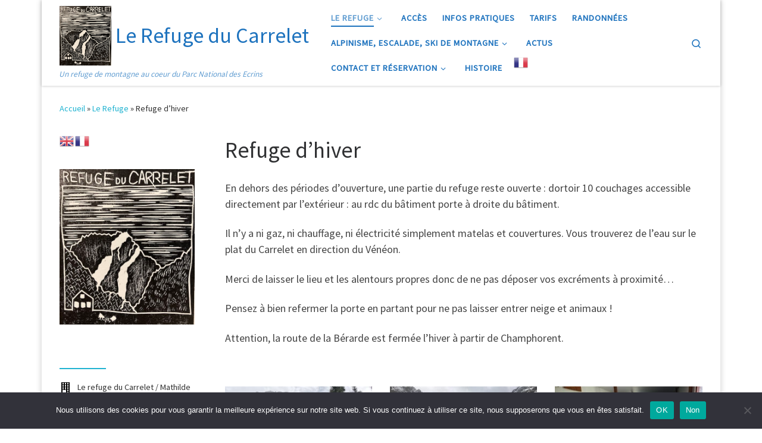

--- FILE ---
content_type: text/html; charset=UTF-8
request_url: https://refugeducarrelet.com/le-refuge/refuge-dhiver/
body_size: 36553
content:
<!DOCTYPE html>
<!--[if IE 7]>
<html class="ie ie7" dir="ltr" lang="fr-FR" prefix="og: https://ogp.me/ns#">
<![endif]-->
<!--[if IE 8]>
<html class="ie ie8" dir="ltr" lang="fr-FR" prefix="og: https://ogp.me/ns#">
<![endif]-->
<!--[if !(IE 7) | !(IE 8)  ]><!-->
<html dir="ltr" lang="fr-FR" prefix="og: https://ogp.me/ns#" class="no-js">
<!--<![endif]-->
  <head>
  <meta charset="UTF-8" />
  <meta http-equiv="X-UA-Compatible" content="IE=EDGE" />
  <meta name="viewport" content="width=device-width, initial-scale=1.0" />
  <link rel="profile"  href="https://gmpg.org/xfn/11" />
  <link rel="pingback" href="https://refugeducarrelet.com/xmlrpc.php" />
<script>(function(html){html.className = html.className.replace(/\bno-js\b/,'js')})(document.documentElement);</script>
<style id="jetpack-boost-critical-css">@media all{a.glink{text-decoration:none}a.glink img{vertical-align:middle;display:inline;border:0;padding:0;margin:0;opacity:.8}}@media all{@charset "UTF-8";h1,h3,h4{overflow-wrap:break-word}ul{overflow-wrap:break-word}p{overflow-wrap:break-word}.screen-reader-text{border:0;clip:rect(1px,1px,1px,1px);-webkit-clip-path:inset(50%);clip-path:inset(50%);height:1px;margin:-1px;overflow:hidden;padding:0;position:absolute;width:1px;word-wrap:normal!important}html :where(img[class*=wp-image-]){height:auto;max-width:100%}}@media all{.mphb-hide{display:none!important}.mphb-preloader{background-image:url(../../images/loading.gif?ver=4.2.4);width:20px;height:20px;display:inline-block}.mphb_sc_checkout-form>.mphb-checkout-section:not(:first-of-type){margin-top:4em}.mphb_sc_checkout-form .mphb-price-breakdown .mphb-price-breakdown-expand>.mphb-inner-icon{font-family:sans-serif;font-size:1em;margin-right:.75em;border:1px solid currentColor;width:1em;height:1em;line-height:1em;display:inline-block;text-align:center;box-sizing:content-box}.mphb_sc_checkout-form .mphb-price-breakdown .mphb-table-price-column{width:33%}.mphb_sc_account:after{content:'';display:table;clear:both}@media screen and (min-width:768px){.mphb_sc_account .mphb-account-content{float:right;width:73%}}}@media all{.contact_information{display:flex;width:100%;flex-direction:column;flex-wrap:wrap}ul.contact_information li.item-ci{list-style:none;padding-top:0;padding-bottom:0;margin-bottom:1.5em;margin-top:0;border:none}ul.contact_information li.item-ci p{margin-bottom:0}.contact_information.ci_icon .item-ci{position:relative;padding-left:30px}.contact_information.ci_icon .item-ci::before{display:inline-block;color:#030303;-webkit-font-smoothing:antialiased;font:normal 20px/1 dashicons;vertical-align:top;padding-right:5px;position:absolute;top:3px;left:0}.contact_information.ci_icon .item-ci.item-ci-company::before{content:"\f512"}.contact_information.ci_icon .item-ci.item-ci-aboutus::before{content:"\f122"}.contact_information.ci_icon .item-ci.item-ci-address::before{content:"\f230"}.contact_information.ci_icon .item-ci.item-ci-mobile::before{content:"\f470"}.contact_information.ci_icon .item-ci.item-ci-email::before{content:"\f465"}.contact_information.ci_icon .item-ci.item-ci-website::before{content:"\f319"}.contact_information .item-ci.item-ci-company{order:1}.contact_information .item-ci.item-ci-aboutus{order:2}.contact_information .item-ci.item-ci-address{order:3}.contact_information .item-ci.item-ci-mobile{order:5}.contact_information .item-ci.item-ci-email{order:6}.contact_information .item-ci-website{order:8}}@media all{*{box-sizing:border-box}html{font-family:sans-serif;line-height:1.15;-webkit-text-size-adjust:100%;-ms-text-size-adjust:100%;-ms-overflow-style:scrollbar}@-ms-viewport{width:device-width}article,aside,footer,header,nav,section{display:block}body{margin:0;font-family:-apple-system,BlinkMacSystemFont,"Segoe UI",Roboto,"Helvetica Neue",Arial,sans-serif,"Apple Color Emoji","Segoe UI Emoji","Segoe UI Symbol";font-size:1rem;font-weight:400;line-height:1.5;color:#212529;text-align:left;background-color:#fff}h1,h3,h4{margin-top:0;margin-bottom:.5rem}p{margin-top:0;margin-bottom:1rem}abbr[title]{text-decoration:underline;-webkit-text-decoration:underline dotted;text-decoration:underline dotted;border-bottom:0}ul{margin-top:0;margin-bottom:1rem}ul ul{margin-bottom:0}strong{font-weight:bolder}small{font-size:80%}a{color:#007bff;text-decoration:none;background-color:transparent;-webkit-text-decoration-skip:objects}code{font-family:monospace,monospace;font-size:1em}img{vertical-align:middle;border-style:none}svg:not(:root){overflow:hidden}table{border-collapse:collapse}th{text-align:inherit}label{display:inline-block;margin-bottom:.5rem}button{border-radius:0}button,input{margin:0;font-family:inherit;font-size:inherit;line-height:inherit}button,input{overflow:visible}button{text-transform:none}[type=submit],button{-webkit-appearance:button}input[type=checkbox],input[type=radio]{box-sizing:border-box;padding:0}[type=search]{outline-offset:-2px;-webkit-appearance:none}[type=search]::-webkit-search-cancel-button{-webkit-appearance:none}.container{width:100%;padding-right:15px;padding-left:15px;margin-right:auto;margin-left:auto}@media (min-width:576px){.container{max-width:540px}}@media (min-width:768px){.container{max-width:720px}}@media (min-width:992px){.container{max-width:960px}}@media (min-width:1200px){.container{max-width:1140px}}.row{display:-webkit-box;display:-ms-flexbox;display:flex;-ms-flex-wrap:wrap;flex-wrap:wrap;margin-right:-15px;margin-left:-15px}.col,.col-12,.col-auto,.col-lg-auto,.col-md-3,.col-md-9{position:relative;width:100%;min-height:1px;padding-right:15px;padding-left:15px}.col{-ms-flex-preferred-size:0;flex-basis:0;-webkit-box-flex:1;-ms-flex-positive:1;flex-grow:1;max-width:100%}.col-auto{-webkit-box-flex:0;-ms-flex:0 0 auto;flex:0 0 auto;width:auto;max-width:none}.col-12{-webkit-box-flex:0;-ms-flex:0 0 100%;flex:0 0 100%;max-width:100%}@media (min-width:768px){.col-md-3{-webkit-box-flex:0;-ms-flex:0 0 25%;flex:0 0 25%;max-width:25%}.col-md-9{-webkit-box-flex:0;-ms-flex:0 0 75%;flex:0 0 75%;max-width:75%}.order-md-first{-webkit-box-ordinal-group:0;-ms-flex-order:-1;order:-1}}@media (min-width:992px){.col-lg-auto{-webkit-box-flex:0;-ms-flex:0 0 auto;flex:0 0 auto;width:auto;max-width:none}}.nav{display:-webkit-box;display:-ms-flexbox;display:flex;-ms-flex-wrap:wrap;flex-wrap:wrap;padding-left:0;margin-bottom:0;list-style:none}.clearfix::after{display:block;clear:both;content:""}.d-none{display:none!important}.d-flex{display:-webkit-box!important;display:-ms-flexbox!important;display:flex!important}@media (min-width:992px){.d-lg-none{display:none!important}.d-lg-block{display:block!important}}.flex-row{-webkit-box-orient:horizontal!important;-webkit-box-direction:normal!important;-ms-flex-direction:row!important;flex-direction:row!important}.flex-column{-webkit-box-orient:vertical!important;-webkit-box-direction:normal!important;-ms-flex-direction:column!important;flex-direction:column!important}.flex-nowrap{-ms-flex-wrap:nowrap!important;flex-wrap:nowrap!important}.justify-content-end{-webkit-box-pack:end!important;-ms-flex-pack:end!important;justify-content:flex-end!important}.justify-content-between{-webkit-box-pack:justify!important;-ms-flex-pack:justify!important;justify-content:space-between!important}.align-items-start{-webkit-box-align:start!important;-ms-flex-align:start!important;align-items:flex-start!important}.align-items-center{-webkit-box-align:center!important;-ms-flex-align:center!important;align-items:center!important}.align-self-start{-ms-flex-item-align:start!important;align-self:flex-start!important}@media (min-width:992px){.flex-lg-row{-webkit-box-orient:horizontal!important;-webkit-box-direction:normal!important;-ms-flex-direction:row!important;flex-direction:row!important}.flex-lg-column{-webkit-box-orient:vertical!important;-webkit-box-direction:normal!important;-ms-flex-direction:column!important;flex-direction:column!important}.justify-content-lg-around{-ms-flex-pack:distribute!important;justify-content:space-around!important}}body{font-family:"Source Sans Pro",Arial,sans-serif;line-height:1.55;font-size:.9375em;color:#333}h1{font-size:2.48832em}h3{font-size:1.6em}h4{font-size:1.44em}h1,h3,h4{font-weight:400;color:#303133;line-height:1.25em}h1,h3,h4,p{margin-top:1.25em}li p{margin-top:0}form.czr-form.search-form button[type=submit],label,small{font-size:.833333em}.nav__menu,.page-breadcrumbs,.sidebar,table:not([id^=wp-calendar]):not(.ui-datepicker-calendar):not(.tribe-mini-calendar):not(.pika-table) td,table:not([id^=wp-calendar]):not(.ui-datepicker-calendar):not(.tribe-mini-calendar):not(.pika-table) th{font-size:.95em}.dropdown-menu.czr-dropdown-menu .nav__link,.nav__menu{font-weight:600}label,strong{font-weight:700}.btn,button[type=submit],input[type=submit]{font-family:sans-serif;letter-spacing:1px}.nav__menu,.sidebar .widget-title,button[type=submit],form.czr-form label,input[type=submit],table:not([id^=wp-calendar]):not(.ui-datepicker-calendar):not(.tribe-mini-calendar):not(.pika-table) th{text-transform:uppercase}.nav__menu{letter-spacing:1px}.sidebar .widget-title,label,table:not([id^=wp-calendar]):not(.ui-datepicker-calendar):not(.tribe-mini-calendar):not(.pika-table) th{letter-spacing:2px}@font-face{font-family:customizr;font-weight:400;font-style:normal}[class*=" icn-"]:before,[class^=icn-]:before{content:'';font-family:customizr;font-style:normal;font-weight:400;speak:none;vertical-align:middle;display:inline-block;text-decoration:inherit;width:1em;margin-right:.2em;text-align:center;font-variant:normal;text-transform:none;line-height:1em;margin-left:.2em;-webkit-font-smoothing:antialiased;-moz-osx-font-smoothing:grayscale}.icn-search:before{content:'\e802'}.icn-down-small:before{content:'\e80f'}.icn-up-small:before{content:'\e810'}.branding__container,.branding__container .branding,.branding__container .mobile-utils__wrapper,.display-flex,.nav__utils,.nav__utils li{display:-webkit-box;display:-ms-flexbox;display:flex}.czr-btn-link{-webkit-appearance:none!important;background:0 0;border:none}.screen-reader-text,.sr-only{position:absolute;width:1px;height:1px;padding:0;margin:-1px;overflow:hidden;clip:rect(0,0,0,0);white-space:nowrap;border:0}.screen-reader-text.skip-link{background-color:#f1f1f1;box-shadow:0 0 2px 2px rgba(0,0,0,.6);color:#21759b;font-weight:700;left:5px;line-height:normal;padding:15px 23px 14px;text-decoration:none;top:5px;height:auto;width:auto}.czr-collapse{display:none}body,html{padding:0;margin:0;-webkit-font-smoothing:antialiased}body{text-align:inherit}img{max-width:100%;height:auto}a{text-decoration:none;color:#5a5a5a}a img{border:none}h1,h3,h4{text-rendering:optimizelegibility}ul{list-style:none}ul li{line-height:1.55em}ul{margin:0;padding:0}strong{font-weight:700}p{word-wrap:break-word}iframe{max-width:100%}.clearfix:after,.clearfix:before{content:"";display:table}.clearfix:after{clear:both}.tc-header:not(.header-transparent){box-shadow:0 2px 2px rgba(102,102,102,.08)}.dropdown-item:not(:last-of-type){border-bottom:.5px solid}.header-search__container,.mobile-nav__container,.mobile-nav__nav,.tc-header,.vertical-nav>li:not(:last-of-type){border-bottom:1px solid}.mobile-nav__nav{border-top:1px solid;backface-visibility:hidden}.mobile-nav__container,.mobile-nav__nav,.mobile-navbar__wrapper,.primary-navbar__wrapper{background:inherit}.czr-link-hover-underline [class*=nav__menu] .nav__title{position:relative}.czr-link-hover-underline [class*=nav__menu] .nav__title:before{content:"";position:absolute;width:100%;height:2px;bottom:1px;left:0;visibility:hidden;-webkit-transform:translate3d(0,0,0) scaleX(0);transform:translate3d(0,0,0) scaleX(0)}.czr-highlight-contextual-menu-items [class*=nav__menu] .nav__title{position:relative}.czr-highlight-contextual-menu-items [class*=nav__menu] .nav__title:before{content:"";position:absolute;width:100%;height:2px;bottom:1px;left:0;visibility:hidden;-webkit-transform:translate3d(0,0,0) scaleX(0);transform:translate3d(0,0,0) scaleX(0)}.nav__menu .menu-item{margin:0 6.25px;padding:0}.nav__menu .menu-item .nav__link{overflow:hidden;padding:0 6.25px;display:-webkit-box;display:-ms-flexbox;display:flex;-webkit-box-align:center;-ms-flex-align:center;align-items:center;-webkit-box-pack:justify;-ms-flex-pack:justify;justify-content:space-between}.nav__menu .menu-item .nav__link .nav__title{padding:10px 0 5px 0;margin-bottom:5px}.regular-nav.nav__menu{margin:0 -12.5px}.czr-dropdown{position:relative}.czr-dropdown-menu{position:absolute;top:100%;left:0;z-index:1000;float:left;min-width:10rem;list-style:none;display:none;max-width:50vw;left:0;text-align:left}.vertical-nav .dropdown-menu.czr-dropdown-menu .nav__title{word-break:break-word;white-space:normal}.dropdown-menu.czr-dropdown-menu{border-radius:0;border:0;margin:0;padding:0;font-size:inherit}.dropdown-menu.czr-dropdown-menu .nav__link{position:relative;vertical-align:middle;white-space:nowrap;padding:0 18.75px;margin:0 -9.375px}.regular-nav .dropdown-menu.czr-dropdown-menu{box-shadow:1px 2px 2px 2px rgba(0,0,0,.15)}.dropdown-menu.czr-dropdown-menu .dropdown-item{margin:0}.regular-nav .dropdown-menu .dropdown-item{padding:0 1.25em}.mobile-nav__menu .czr-dropdown>.dropdown-menu>.dropdown-item:last-of-type{margin-bottom:.625em}.dropdown-item{position:relative}.dropdown-item{display:block;width:100%;clear:both;font-weight:400;text-align:inherit;white-space:nowrap;background:0 0;border:0}.dropdown-item::before{content:'';position:absolute;width:0%;height:100%;top:0;left:0;-webkit-transform-origin:0 100%;transform-origin:0 100%}.caret__dropdown-toggler{display:inline-block;width:1.5em;vertical-align:middle;z-index:inherit;position:relative}.caret__dropdown-toggler i{display:inline-block;-webkit-transform-style:preserve-3d;transform-style:preserve-3d;-webkit-backface-visibility:hidden;backface-visibility:hidden;text-align:center;vertical-align:baseline;line-height:0}.caret__dropdown-toggler i::before{line-height:inherit}.czr-submenu-fade .regular-nav .menu-item-has-children{-webkit-perspective:1000px;perspective:1000px}.czr-submenu-fade .regular-nav .menu-item-has-children>ul{position:fixed;opacity:0;visibility:hidden;display:block;-webkit-transform:translate(0,-20px);transform:translate(0,-20px)}.czr-submenu-fade .regular-nav .menu-item-has-children:not(.show){overflow:hidden}.czr-submenu-move .regular-nav .dropdown-menu>li>a{-webkit-transform:translate(0,0);transform:translate(0,0)}.ham-toggler-menu,.search-toggle_btn{padding:1.25em 15px;-ms-flex-item-align:center;align-self:center;display:block;height:auto;position:relative}@media (max-width:767px){.mobile-navbar__wrapper .ham-toggler-menu,.mobile-navbar__wrapper .search-toggle_btn{padding:1.25em 10px}}.ham-toggler-menu{-webkit-appearance:none;background:0 0;border:none}.ham__toggler-span-wrapper{height:12px;position:relative;width:20px;display:block}.ham__toggler-span-wrapper .line{display:block;width:20px;height:1.4px;position:absolute;-webkit-border-radius:5px;-webkit-background-clip:padding-box;-moz-border-radius:5px;-moz-background-clip:padding;border-radius:5px;background-clip:padding-box;-webkit-backface-visibility:hidden;backface-visibility:hidden}.ham__toggler-span-wrapper .line.line-1{top:0}.ham__toggler-span-wrapper .line.line-2{top:50%}.ham__toggler-span-wrapper .line.line-3{top:100%}.nav__search .czr-dropdown-menu{width:100%;margin:0;max-width:none}.czr-search-expand{display:none;background:#fff;position:absolute;z-index:100;top:49px;width:340px;-webkit-box-shadow:0 1px 0 rgba(255,255,255,.1);box-shadow:0 1px 0 rgba(255,255,255,.1)}.czr-search-expand .czr-search-expand-inner{border:1px solid #eee;box-shadow:0 0 5px rgba(0,0,0,.2),0 1px 0 rgba(255,255,255,.15);padding:15px}.czr-search-expand .czr-search-expand-inner .form-group{margin:0}.czr-search-expand .czr-search-expand-inner .form-group .czr-search-field{outline:0!important;color:#313131!important;border-color:#313131!important}@media (max-width:992px){.czr-search-expand{display:none!important}}.vertical-nav .czr-dropdown-menu{display:block}.czr-open-on-click .vertical-nav .czr-dropdown-menu{display:none}.czr-open-on-click .vertical-nav .menu-item-has-children{display:-webkit-box;display:-ms-flexbox;display:flex;-ms-flex-wrap:wrap;flex-wrap:wrap}.czr-open-on-click .vertical-nav .nav__link-wrapper{width:100%}.czr-open-on-click .vertical-nav .nav__link-wrapper .nav__link{-webkit-box-flex:1;-ms-flex-positive:1;flex-grow:1}.czr-open-on-click .vertical-nav .nav__link-wrapper .caret__dropdown-toggler{padding:10px;width:auto}.vertical-nav .dropdown-menu.czr-dropdown-menu{position:static;float:none;width:100%;max-width:100%}.vertical-nav .dropdown-menu.czr-dropdown-menu .nav__link{margin:0 0 0 -9.375px}.vertical-nav .czr-dropdown-menu .dropdown-item{padding:0 0 0 18.75px}.vertical-nav.mobile-nav__menu{margin:0 -12.5px}.primary-navbar__wrapper .branding__container.col{max-width:85%;width:auto}.primary-navbar__wrapper.has-horizontal-menu .branding__container{max-width:33%}.primary-navbar__wrapper.has-branding-aside .branding__container{max-width:60%}.mobile-navbar__wrapper .branding__container{position:static}.branding{padding-top:.425em;padding-bottom:.425em;overflow:hidden}.branding .col-auto{max-width:100%;padding-right:0;padding-left:0;flex-shrink:1}.branding .navbar-brand-sitename span{display:block;white-space:normal}.branding .navbar-brand{font-size:2.4em;line-height:1.5em;margin:0;vertical-align:middle;display:inline-block;padding-top:.25rem;padding-bottom:.25rem;white-space:nowrap;max-width:100%;height:auto;color:#313131}.navbar-brand img{width:auto;max-width:100%}.branding .header-tagline{font-size:.9em;line-height:normal;padding:0;margin:2px .1em 0 0;width:100%}.primary-navbar__wrapper .branding .header-tagline{padding-bottom:.25rem}.branding .branding-aside{text-align:initial;margin:0 7px}.branding .branding-aside .navbar-brand{padding:0;line-height:1}.branding__container .branding,.branding__container .mobile-utils__wrapper{flex-shrink:1}.mobile-utils__wrapper .header-search__container{display:block;border-bottom:none;margin:37.5px auto}.header-tagline{font-style:italic}.nav__utils{flex-shrink:0;padding:0;max-width:100%}@media (max-width:767px){.mobile-navbar__wrapper .nav__utils .utils{margin-right:-10px;margin-left:-10px}}.header-search__container{margin:37.5px 0 18.75px 0}.header-search__container .czr-form .form-group{margin:12.5px 0 18.75px 0;padding-bottom:1.25em}.mobile-nav__container{padding:0}.primary-navbar__wrapper{-ms-flex-wrap:nowrap;flex-wrap:nowrap}.primary-navbar__wrapper .branding__container,.primary-navbar__wrapper .primary-nav__menu-wrapper,.primary-navbar__wrapper .primary-nav__utils li,.primary-navbar__wrapper .primary-nav__wrapper{display:-webkit-box;display:-ms-flexbox;display:flex}.primary-navbar__wrapper .primary-nav__wrapper{margin:0 -15px}.primary-navbar__wrapper .primary-nav__container{display:-webkit-box;display:-ms-flexbox;display:flex;-ms-flex-preferred-size:0;flex-basis:0;-webkit-box-flex:1;-ms-flex-positive:1;flex-grow:1}.primary-navbar__wrapper .primary-nav__menu-wrapper{width:100%}.primary-navbar__wrapper .primary-nav__nav{flex-shrink:1;-ms-flex-preferred-size:auto;flex-basis:auto}.primary-navbar__wrapper .col{max-width:100%}.tc-header{position:relative;z-index:100}.desktop-sticky,.mobile-sticky{box-shadow:0 0 5px rgba(0,0,0,.2),0 1px 0 rgba(255,255,255,.15)}.mobile-sticky .mobile-nav__nav{position:absolute;width:100%;box-shadow:0 6px 8px 0 rgba(120,120,120,.9)}.mobile-sticky .mobile-nav__nav .mobile-nav__inner{max-height:90vh;overflow:auto}.mobile-navbar__wrapper .branding{padding-top:4px;padding-bottom:4px}.mobile-navbar__wrapper .branding .navbar-brand{font-size:1.5em}.mobile-navbar__wrapper .navbar-brand-sitelogo img{max-height:36px!important}.mobile-navbar__wrapper .mobile-nav__inner{margin-bottom:20px}@media (min-width:768px){.mobile-navbar__wrapper .branding{padding-top:5px;padding-bottom:5px}.mobile-navbar__wrapper .navbar-brand-sitelogo img{max-height:45px!important;max-width:100%}}.btn,button[type=submit],input[type=submit]{display:inline-block;font-weight:400;line-height:1.25;text-align:center;white-space:nowrap;vertical-align:middle;border:1px solid transparent;padding:.5em 1em;border-radius:2px;border-width:2px;border-style:solid;font-size:1em;text-decoration:none}button[type=submit],input[type=submit]{background-color:#3b3b3b;color:#fff;border-color:#3b3b3b}button[type=submit],input[type=submit]{background-color:#3b3b3b;color:#fff;border-color:#3b3b3b}button[type=submit],input[type=submit]{line-height:inherit}table{width:100%;border-collapse:collapse}table:not([id^=wp-calendar]):not(.ui-datepicker-calendar):not(.tribe-mini-calendar):not(.pika-table){border:2px solid #f7f8f9}table:not([id^=wp-calendar]):not(.ui-datepicker-calendar):not(.tribe-mini-calendar):not(.pika-table) th{font-family:sans-serif}table:not([id^=wp-calendar]):not(.ui-datepicker-calendar):not(.tribe-mini-calendar):not(.pika-table) td,table:not([id^=wp-calendar]):not(.ui-datepicker-calendar):not(.tribe-mini-calendar):not(.pika-table) th{padding:1.25em;border:1px solid #f7f8f9}table:not([id^=wp-calendar]):not(.ui-datepicker-calendar):not(.tribe-mini-calendar):not(.pika-table) td{color:#777}.czr-btta{background-color:rgba(59,59,59,.2);color:#fff;display:none;width:46px;height:45px;position:fixed!important;bottom:100px;opacity:0;z-index:100;border-width:1px;padding:0}.czr-btta.right{right:-45px}.czr-btta i{line-height:43px;display:inline-block}.czr-btta i:before{font-weight:700}@media (min-width:576px){.czr-btta{display:block}}label{color:#313131;font-family:sans-serif;max-width:100%;margin-bottom:.3em}input{display:block;line-height:initial;padding:7.5px 15px 7.5px 15px;margin:auto;border:1px solid #eceeef;border-radius:2px;max-width:100%;font:inherit;font-weight:400;box-shadow:inset 0 2px 1px rgba(0,0,0,.025)}input[type=checkbox],input[type=radio]{display:inline-block;font-size:1em;margin:0;padding:.5em;text-align:center;line-height:normal;vertical-align:middle}form.czr-form.search-form .form-group{display:-webkit-box;display:-ms-flexbox;display:flex}form.czr-form.search-form label{position:relative!important;margin-right:5px;-webkit-box-flex:1;-ms-flex:1;flex:1}form.czr-form.search-form label:after,form.czr-form.search-form label:before{content:"";display:table}form.czr-form.search-form label:after{clear:both}form.czr-form.search-form label input{padding-left:26px;line-height:30px;width:100%}form.czr-form.search-form button[type=submit]{padding:0 10px;font-weight:600;display:inline-block;-webkit-border-radius:3px;border-radius:3px;line-height:31px;font-size:15px;height:35px;text-transform:none}form.czr-form label{font-size:1em}form.czr-form input:not([type=submit]):not([type=button]):not([type=number]):not([type=checkbox]):not([type=radio]){border:none;border-bottom:2px solid #313131;padding:0 0 2px;color:#202020;position:relative;box-shadow:none;width:100%;background:0 0}form.czr-form .czr-focus{position:relative;margin-top:2.5em}form.czr-form .czr-focus label{display:block;position:absolute;z-index:1;color:#aaa}form.czr-form .czr-focus label span{float:left}.czr-search-field{padding-right:2em}.no-js img{opacity:1!important}#tc-page-wrap{position:relative;background:inherit;z-index:1;word-wrap:break-word}#tc-page-wrap.czr-boxed{padding:0;box-shadow:0 0 10px rgba(0,0,0,.2)}#main-wrapper::after,#main-wrapper::before,#tc-page-wrap::after,#tc-page-wrap::before{display:table;content:'';line-height:0}#content,#main-wrapper{padding-bottom:2.5em}.container[role=main]{margin-top:2em}.czr-wp-the-content ul{padding:.5rem 0 1rem 3rem}@media (max-width:575px){.czr-wp-the-content ul{padding:.5rem 0 1rem 2rem}}.czr-wp-the-content ul{list-style:square outside}.czr-wp-the-content ul>li{padding:.25rem .5rem}ul ul{margin-left:1em}@media (max-width:575px){ul ul{margin-left:0}}.entry-title{line-height:1.5;margin-bottom:.3125em}.tc-content-inner{color:#777}.tc-content-inner{max-width:100%}.entry-header .entry-title{word-wrap:break-word;margin-top:0}article .entry-content{font-size:1.2em;line-height:1.55em;color:#444}article .entry-content a{text-decoration:underline}.page-breadcrumbs{margin-top:2em;margin-bottom:2em}.post-content{color:#313131}section[class^=post-]{margin:2em 0 2em 0}section.post-content{margin-top:0}.post-footer.clearfix{clear:both}@media screen and (min-width:480px) and (max-width:667px){.sidebar{padding:0 2.5em}}.widget-area .widget{margin-bottom:2.5em}.widget-area .widget li:not(:last-of-type){margin-bottom:.625em}.widget-area .widget li::before{content:none}.widget-area a{color:#777}.sidebar .widget-title{position:relative;margin:1.25em 0;padding:1.25em 0;font-size:1.1em}.sidebar .widget-title::after{content:"";position:absolute;width:5em;height:2px;bottom:0;left:0}@media (min-width:768px){.tc-sidebar.left{padding-right:2.5em}}input[type=radio]:checked::before{background-color:#5a5a5a}.sidebar .widget-title::after{background-color:#3b3b3b}}@media all{body{line-height:1.5;font-size:.9em}@media (min-width:20em) and (max-width:40em){body{line-height:calc(1.5 + .15 * ((100vw - 20em)/ 20))}}@media (min-width:40em){body{line-height:1.65}}@media (min-width:20em) and (max-width:60em){body{font-size:calc(.9em + .0375 * ((100vw - 20em)/ 40))}}@media (min-width:60em){body{font-size:.9375em}}h1{font-size:1em}@media (min-width:20em) and (max-width:60em){h1{font-size:calc(1em + 1.48832 * ((100vw - 20em)/ 40))}}@media (min-width:60em){h1{font-size:2.48832em}}h3{font-size:1em}@media (min-width:20em) and (max-width:60em){h3{font-size:calc(1em + .728 * ((100vw - 20em)/ 40))}}@media (min-width:60em){h3{font-size:1.728em}}h4{font-size:1em}@media (min-width:20em) and (max-width:60em){h4{font-size:calc(1em + .44 * ((100vw - 20em)/ 40))}}@media (min-width:60em){h4{font-size:1.44em}}}@media all{#cookie-notice *{-webkit-box-sizing:border-box;-moz-box-sizing:border-box;box-sizing:border-box}#cookie-notice .cookie-notice-container{display:block}#cookie-notice.cookie-notice-hidden .cookie-notice-container{display:none}.cookie-notice-container{padding:15px 30px;text-align:center;width:100%;z-index:2}.cn-close-icon{position:absolute;right:15px;top:50%;margin-top:-10px;width:15px;height:15px;opacity:.5;padding:10px;outline:0}.cn-close-icon:after,.cn-close-icon:before{position:absolute;content:' ';height:15px;width:2px;top:3px;background-color:grey}.cn-close-icon:before{transform:rotate(45deg)}.cn-close-icon:after{transform:rotate(-45deg)}#cookie-notice .cn-button{margin:0 0 0 10px;display:inline-block}#cookie-notice .cn-button:not(.cn-button-custom){font-family:-apple-system,BlinkMacSystemFont,Arial,Roboto,"Helvetica Neue",sans-serif;font-weight:400;font-size:13px;letter-spacing:.25px;line-height:20px;margin:0 0 0 10px;text-align:center;text-transform:none;display:inline-block;touch-action:manipulation;white-space:nowrap;outline:0;box-shadow:none;text-shadow:none;border:none;-webkit-border-radius:3px;-moz-border-radius:3px;border-radius:3px;text-decoration:none;padding:8.5px 10px;line-height:1;color:inherit}.cn-text-container{margin:0 0 6px}.cn-buttons-container,.cn-text-container{display:inline-block}@media all and (max-width:900px){.cookie-notice-container #cn-notice-text{display:block}.cookie-notice-container #cn-notice-buttons{display:block}#cookie-notice .cn-button{margin:0 5px 5px}}@media all and (max-width:480px){.cookie-notice-container{padding:15px 25px}}}@media all{@charset "UTF-8";#content div.sharedaddy,div.sharedaddy{clear:both}div.sharedaddy h3.sd-title{display:inline-block;font-size:9pt;font-weight:700;line-height:1.2;margin:0 0 1em}div.sharedaddy h3.sd-title:before{border-top:1px solid #dcdcde;content:"";display:block;margin-bottom:1em;min-width:30px;width:100%}.sd-sharing{margin-bottom:1em}.sd-content ul{list-style:none!important;margin:0!important;padding:0!important}.sd-content ul li{display:inline-block}.sd-content ul li a.sd-button,.sd-social-icon .sd-content ul li a.sd-button{background:#f8f8f8;border:1px solid #ccc;border-radius:3px;box-shadow:0 1px 0 rgba(0,0,0,.08);color:#656565!important;display:inline-block;font-family:Open Sans,sans-serif;font-size:12px;font-weight:400;line-height:23px;padding:1px 8px 0 5px;text-decoration:none!important;text-shadow:none}.sd-content ul li a.sd-button>span{line-height:23px}.sd-content ul li a.sd-button:before{-webkit-font-smoothing:antialiased;-moz-osx-font-smoothing:grayscale;display:inline-block;font:normal 18px/1 social-logos;text-align:center;vertical-align:top}@media screen and (-webkit-min-device-pixel-ratio:0){.sd-content ul li a.sd-button:before{position:relative;top:2px}}.sd-content ul li{margin:0 5px 5px 0;padding:0}.sd-social-icon .sd-content ul li.share-twitter a:before{content:"\f202"}.sd-social-icon .sd-content ul li.share-facebook a:before{content:"\f203"}.sd-social-icon .sd-content ul li[class*=share-] a{border:0;border-radius:50%;-webkit-border-radius:50%;box-shadow:none;height:auto;line-height:1;margin-bottom:0;padding:7px;position:relative;top:-2px;width:auto}.sd-social-icon .sd-content ul li[class*=share-] a.sd-button>span{line-height:1}.sd-social-icon .sd-content ul li[class*=share-] a.sd-button:before{top:0}.sd-social-icon .sd-content ul li[class*=share-] a.sd-button{background:#e9e9e9;margin-top:2px;text-indent:0}.sd-social-icon .sd-content ul li[class*=share-].share-facebook a.sd-button{background:#1877f2;color:#fff!important}.sd-social-icon .sd-content ul li[class*=share-].share-twitter a.sd-button{background:#00acee;color:#fff!important}.sharing-screen-reader-text{clip:rect(1px,1px,1px,1px);height:1px;overflow:hidden;position:absolute!important;width:1px}.screen-reader-text{clip:rect(1px,1px,1px,1px);word-wrap:normal!important;border:0;-webkit-clip-path:inset(50%);clip-path:inset(50%);height:1px;margin:-1px;overflow:hidden;padding:0;position:absolute!important;width:1px}}</style><title>Refuge d’hiver - Le Refuge du Carrelet</title>

		<!-- All in One SEO 4.9.3 - aioseo.com -->
	<meta name="description" content="En dehors des périodes d’ouverture, une partie du refuge reste ouverte : dortoir 10 couchages accessible directement par l’extérieur : au rdc du bâtiment porte à droite du bâtiment. Il n’y a ni gaz, ni chauffage, ni électricité simplement matelas et couvertures. Vous trouverez de l’eau sur le plat du Carrelet en direction du Vénéon. Merci de" />
	<meta name="robots" content="max-image-preview:large" />
	<meta name="google-site-verification" content="_FndzAzPD4Rl92TXtWXqfWgVwkeKJLtQmkGFoDY8Plc" />
	<link rel="canonical" href="https://refugeducarrelet.com/le-refuge/refuge-dhiver/" />
	<meta name="generator" content="All in One SEO (AIOSEO) 4.9.3" />
		<meta property="og:locale" content="fr_FR" />
		<meta property="og:site_name" content="Le Refuge du Carrelet - Un refuge de montagne au coeur du Parc National des Ecrins" />
		<meta property="og:type" content="article" />
		<meta property="og:title" content="Refuge d’hiver - Le Refuge du Carrelet" />
		<meta property="og:description" content="En dehors des périodes d’ouverture, une partie du refuge reste ouverte : dortoir 10 couchages accessible directement par l’extérieur : au rdc du bâtiment porte à droite du bâtiment. Il n’y a ni gaz, ni chauffage, ni électricité simplement matelas et couvertures. Vous trouverez de l’eau sur le plat du Carrelet en direction du Vénéon. Merci de" />
		<meta property="og:url" content="https://refugeducarrelet.com/le-refuge/refuge-dhiver/" />
		<meta property="og:image" content="https://refugeducarrelet.com/wp-content/uploads/2022/05/logo-petit.png" />
		<meta property="og:image:secure_url" content="https://refugeducarrelet.com/wp-content/uploads/2022/05/logo-petit.png" />
		<meta property="article:published_time" content="2022-04-14T11:59:18+00:00" />
		<meta property="article:modified_time" content="2022-05-10T10:51:44+00:00" />
		<meta property="article:publisher" content="https://www.facebook.com/refugeducarrelet" />
		<meta name="twitter:card" content="summary" />
		<meta name="twitter:title" content="Refuge d’hiver - Le Refuge du Carrelet" />
		<meta name="twitter:description" content="En dehors des périodes d’ouverture, une partie du refuge reste ouverte : dortoir 10 couchages accessible directement par l’extérieur : au rdc du bâtiment porte à droite du bâtiment. Il n’y a ni gaz, ni chauffage, ni électricité simplement matelas et couvertures. Vous trouverez de l’eau sur le plat du Carrelet en direction du Vénéon. Merci de" />
		<meta name="twitter:image" content="https://refugeducarrelet.com/wp-content/uploads/2022/05/logo-petit.png" />
		<script type="application/ld+json" class="aioseo-schema">
			{"@context":"https:\/\/schema.org","@graph":[{"@type":"BreadcrumbList","@id":"https:\/\/refugeducarrelet.com\/le-refuge\/refuge-dhiver\/#breadcrumblist","itemListElement":[{"@type":"ListItem","@id":"https:\/\/refugeducarrelet.com#listItem","position":1,"name":"Home","item":"https:\/\/refugeducarrelet.com","nextItem":{"@type":"ListItem","@id":"https:\/\/refugeducarrelet.com\/le-refuge\/#listItem","name":"Le Refuge"}},{"@type":"ListItem","@id":"https:\/\/refugeducarrelet.com\/le-refuge\/#listItem","position":2,"name":"Le Refuge","item":"https:\/\/refugeducarrelet.com\/le-refuge\/","nextItem":{"@type":"ListItem","@id":"https:\/\/refugeducarrelet.com\/le-refuge\/refuge-dhiver\/#listItem","name":"Refuge d&rsquo;hiver"},"previousItem":{"@type":"ListItem","@id":"https:\/\/refugeducarrelet.com#listItem","name":"Home"}},{"@type":"ListItem","@id":"https:\/\/refugeducarrelet.com\/le-refuge\/refuge-dhiver\/#listItem","position":3,"name":"Refuge d&rsquo;hiver","previousItem":{"@type":"ListItem","@id":"https:\/\/refugeducarrelet.com\/le-refuge\/#listItem","name":"Le Refuge"}}]},{"@type":"Organization","@id":"https:\/\/refugeducarrelet.com\/#organization","name":"Le Refuge du Carrelet","description":"Un refuge de montagne au coeur du Parc National des Ecrins","url":"https:\/\/refugeducarrelet.com\/","telephone":"+33607744159","logo":{"@type":"ImageObject","url":"https:\/\/refugeducarrelet.com\/wp-content\/uploads\/2022\/05\/logo.jpg","@id":"https:\/\/refugeducarrelet.com\/le-refuge\/refuge-dhiver\/#organizationLogo","width":500,"height":574},"image":{"@id":"https:\/\/refugeducarrelet.com\/le-refuge\/refuge-dhiver\/#organizationLogo"},"sameAs":["https:\/\/www.facebook.com\/refugeducarrelet"]},{"@type":"WebPage","@id":"https:\/\/refugeducarrelet.com\/le-refuge\/refuge-dhiver\/#webpage","url":"https:\/\/refugeducarrelet.com\/le-refuge\/refuge-dhiver\/","name":"Refuge d\u2019hiver - Le Refuge du Carrelet","description":"En dehors des p\u00e9riodes d\u2019ouverture, une partie du refuge reste ouverte : dortoir 10 couchages accessible directement par l\u2019ext\u00e9rieur : au rdc du b\u00e2timent porte \u00e0 droite du b\u00e2timent. Il n\u2019y a ni gaz, ni chauffage, ni \u00e9lectricit\u00e9 simplement matelas et couvertures. Vous trouverez de l\u2019eau sur le plat du Carrelet en direction du V\u00e9n\u00e9on. Merci de","inLanguage":"fr-FR","isPartOf":{"@id":"https:\/\/refugeducarrelet.com\/#website"},"breadcrumb":{"@id":"https:\/\/refugeducarrelet.com\/le-refuge\/refuge-dhiver\/#breadcrumblist"},"datePublished":"2022-04-14T13:59:18+02:00","dateModified":"2022-05-10T12:51:44+02:00"},{"@type":"WebSite","@id":"https:\/\/refugeducarrelet.com\/#website","url":"https:\/\/refugeducarrelet.com\/","name":"Le Refuge du Carrelet","description":"Un refuge de montagne au coeur du Parc National des Ecrins","inLanguage":"fr-FR","publisher":{"@id":"https:\/\/refugeducarrelet.com\/#organization"}}]}
		</script>
		<!-- All in One SEO -->

<link rel='dns-prefetch' href='//stats.wp.com' />
<link rel="alternate" type="application/rss+xml" title="Le Refuge du Carrelet &raquo; Flux" href="https://refugeducarrelet.com/feed/" />
<link rel="alternate" type="application/rss+xml" title="Le Refuge du Carrelet &raquo; Flux des commentaires" href="https://refugeducarrelet.com/comments/feed/" />
<link rel="alternate" title="oEmbed (JSON)" type="application/json+oembed" href="https://refugeducarrelet.com/wp-json/oembed/1.0/embed?url=https%3A%2F%2Frefugeducarrelet.com%2Fle-refuge%2Frefuge-dhiver%2F" />
<link rel="alternate" title="oEmbed (XML)" type="text/xml+oembed" href="https://refugeducarrelet.com/wp-json/oembed/1.0/embed?url=https%3A%2F%2Frefugeducarrelet.com%2Fle-refuge%2Frefuge-dhiver%2F&#038;format=xml" />
		<!-- This site uses the Google Analytics by MonsterInsights plugin v9.11.1 - Using Analytics tracking - https://www.monsterinsights.com/ -->
							<script src="//www.googletagmanager.com/gtag/js?id=G-MHLLS50B2P"  data-cfasync="false" data-wpfc-render="false" async></script>
			<script data-cfasync="false" data-wpfc-render="false">
				var mi_version = '9.11.1';
				var mi_track_user = true;
				var mi_no_track_reason = '';
								var MonsterInsightsDefaultLocations = {"page_location":"https:\/\/refugeducarrelet.com\/le-refuge\/refuge-dhiver\/"};
								if ( typeof MonsterInsightsPrivacyGuardFilter === 'function' ) {
					var MonsterInsightsLocations = (typeof MonsterInsightsExcludeQuery === 'object') ? MonsterInsightsPrivacyGuardFilter( MonsterInsightsExcludeQuery ) : MonsterInsightsPrivacyGuardFilter( MonsterInsightsDefaultLocations );
				} else {
					var MonsterInsightsLocations = (typeof MonsterInsightsExcludeQuery === 'object') ? MonsterInsightsExcludeQuery : MonsterInsightsDefaultLocations;
				}

								var disableStrs = [
										'ga-disable-G-MHLLS50B2P',
									];

				/* Function to detect opted out users */
				function __gtagTrackerIsOptedOut() {
					for (var index = 0; index < disableStrs.length; index++) {
						if (document.cookie.indexOf(disableStrs[index] + '=true') > -1) {
							return true;
						}
					}

					return false;
				}

				/* Disable tracking if the opt-out cookie exists. */
				if (__gtagTrackerIsOptedOut()) {
					for (var index = 0; index < disableStrs.length; index++) {
						window[disableStrs[index]] = true;
					}
				}

				/* Opt-out function */
				function __gtagTrackerOptout() {
					for (var index = 0; index < disableStrs.length; index++) {
						document.cookie = disableStrs[index] + '=true; expires=Thu, 31 Dec 2099 23:59:59 UTC; path=/';
						window[disableStrs[index]] = true;
					}
				}

				if ('undefined' === typeof gaOptout) {
					function gaOptout() {
						__gtagTrackerOptout();
					}
				}
								window.dataLayer = window.dataLayer || [];

				window.MonsterInsightsDualTracker = {
					helpers: {},
					trackers: {},
				};
				if (mi_track_user) {
					function __gtagDataLayer() {
						dataLayer.push(arguments);
					}

					function __gtagTracker(type, name, parameters) {
						if (!parameters) {
							parameters = {};
						}

						if (parameters.send_to) {
							__gtagDataLayer.apply(null, arguments);
							return;
						}

						if (type === 'event') {
														parameters.send_to = monsterinsights_frontend.v4_id;
							var hookName = name;
							if (typeof parameters['event_category'] !== 'undefined') {
								hookName = parameters['event_category'] + ':' + name;
							}

							if (typeof MonsterInsightsDualTracker.trackers[hookName] !== 'undefined') {
								MonsterInsightsDualTracker.trackers[hookName](parameters);
							} else {
								__gtagDataLayer('event', name, parameters);
							}
							
						} else {
							__gtagDataLayer.apply(null, arguments);
						}
					}

					__gtagTracker('js', new Date());
					__gtagTracker('set', {
						'developer_id.dZGIzZG': true,
											});
					if ( MonsterInsightsLocations.page_location ) {
						__gtagTracker('set', MonsterInsightsLocations);
					}
										__gtagTracker('config', 'G-MHLLS50B2P', {"forceSSL":"true","link_attribution":"true"} );
										window.gtag = __gtagTracker;										(function () {
						/* https://developers.google.com/analytics/devguides/collection/analyticsjs/ */
						/* ga and __gaTracker compatibility shim. */
						var noopfn = function () {
							return null;
						};
						var newtracker = function () {
							return new Tracker();
						};
						var Tracker = function () {
							return null;
						};
						var p = Tracker.prototype;
						p.get = noopfn;
						p.set = noopfn;
						p.send = function () {
							var args = Array.prototype.slice.call(arguments);
							args.unshift('send');
							__gaTracker.apply(null, args);
						};
						var __gaTracker = function () {
							var len = arguments.length;
							if (len === 0) {
								return;
							}
							var f = arguments[len - 1];
							if (typeof f !== 'object' || f === null || typeof f.hitCallback !== 'function') {
								if ('send' === arguments[0]) {
									var hitConverted, hitObject = false, action;
									if ('event' === arguments[1]) {
										if ('undefined' !== typeof arguments[3]) {
											hitObject = {
												'eventAction': arguments[3],
												'eventCategory': arguments[2],
												'eventLabel': arguments[4],
												'value': arguments[5] ? arguments[5] : 1,
											}
										}
									}
									if ('pageview' === arguments[1]) {
										if ('undefined' !== typeof arguments[2]) {
											hitObject = {
												'eventAction': 'page_view',
												'page_path': arguments[2],
											}
										}
									}
									if (typeof arguments[2] === 'object') {
										hitObject = arguments[2];
									}
									if (typeof arguments[5] === 'object') {
										Object.assign(hitObject, arguments[5]);
									}
									if ('undefined' !== typeof arguments[1].hitType) {
										hitObject = arguments[1];
										if ('pageview' === hitObject.hitType) {
											hitObject.eventAction = 'page_view';
										}
									}
									if (hitObject) {
										action = 'timing' === arguments[1].hitType ? 'timing_complete' : hitObject.eventAction;
										hitConverted = mapArgs(hitObject);
										__gtagTracker('event', action, hitConverted);
									}
								}
								return;
							}

							function mapArgs(args) {
								var arg, hit = {};
								var gaMap = {
									'eventCategory': 'event_category',
									'eventAction': 'event_action',
									'eventLabel': 'event_label',
									'eventValue': 'event_value',
									'nonInteraction': 'non_interaction',
									'timingCategory': 'event_category',
									'timingVar': 'name',
									'timingValue': 'value',
									'timingLabel': 'event_label',
									'page': 'page_path',
									'location': 'page_location',
									'title': 'page_title',
									'referrer' : 'page_referrer',
								};
								for (arg in args) {
																		if (!(!args.hasOwnProperty(arg) || !gaMap.hasOwnProperty(arg))) {
										hit[gaMap[arg]] = args[arg];
									} else {
										hit[arg] = args[arg];
									}
								}
								return hit;
							}

							try {
								f.hitCallback();
							} catch (ex) {
							}
						};
						__gaTracker.create = newtracker;
						__gaTracker.getByName = newtracker;
						__gaTracker.getAll = function () {
							return [];
						};
						__gaTracker.remove = noopfn;
						__gaTracker.loaded = true;
						window['__gaTracker'] = __gaTracker;
					})();
									} else {
										console.log("");
					(function () {
						function __gtagTracker() {
							return null;
						}

						window['__gtagTracker'] = __gtagTracker;
						window['gtag'] = __gtagTracker;
					})();
									}
			</script>
							<!-- / Google Analytics by MonsterInsights -->
		<style id='wp-img-auto-sizes-contain-inline-css'>
img:is([sizes=auto i],[sizes^="auto," i]){contain-intrinsic-size:3000px 1500px}
/*# sourceURL=wp-img-auto-sizes-contain-inline-css */
</style>
<noscript>
</noscript><link data-media="all" onload="this.media=this.dataset.media; delete this.dataset.media; this.removeAttribute( &apos;onload&apos; );" rel='stylesheet' id='litespeed-cache-dummy-css' href='https://refugeducarrelet.com/wp-content/plugins/litespeed-cache/assets/css/litespeed-dummy.css?ver=6.9' media="not all" />
<style id='wp-emoji-styles-inline-css'>

	img.wp-smiley, img.emoji {
		display: inline !important;
		border: none !important;
		box-shadow: none !important;
		height: 1em !important;
		width: 1em !important;
		margin: 0 0.07em !important;
		vertical-align: -0.1em !important;
		background: none !important;
		padding: 0 !important;
	}
/*# sourceURL=wp-emoji-styles-inline-css */
</style>
<noscript><link rel='stylesheet' id='wp-block-library-css' href='https://refugeducarrelet.com/wp-includes/css/dist/block-library/style.min.css?ver=6.9' media='all' />
</noscript><link data-media="all" onload="this.media=this.dataset.media; delete this.dataset.media; this.removeAttribute( &apos;onload&apos; );" rel='stylesheet' id='wp-block-library-css' href='https://refugeducarrelet.com/wp-includes/css/dist/block-library/style.min.css?ver=6.9' media="not all" />
<style id='global-styles-inline-css'>
:root{--wp--preset--aspect-ratio--square: 1;--wp--preset--aspect-ratio--4-3: 4/3;--wp--preset--aspect-ratio--3-4: 3/4;--wp--preset--aspect-ratio--3-2: 3/2;--wp--preset--aspect-ratio--2-3: 2/3;--wp--preset--aspect-ratio--16-9: 16/9;--wp--preset--aspect-ratio--9-16: 9/16;--wp--preset--color--black: #000000;--wp--preset--color--cyan-bluish-gray: #abb8c3;--wp--preset--color--white: #ffffff;--wp--preset--color--pale-pink: #f78da7;--wp--preset--color--vivid-red: #cf2e2e;--wp--preset--color--luminous-vivid-orange: #ff6900;--wp--preset--color--luminous-vivid-amber: #fcb900;--wp--preset--color--light-green-cyan: #7bdcb5;--wp--preset--color--vivid-green-cyan: #00d084;--wp--preset--color--pale-cyan-blue: #8ed1fc;--wp--preset--color--vivid-cyan-blue: #0693e3;--wp--preset--color--vivid-purple: #9b51e0;--wp--preset--gradient--vivid-cyan-blue-to-vivid-purple: linear-gradient(135deg,rgb(6,147,227) 0%,rgb(155,81,224) 100%);--wp--preset--gradient--light-green-cyan-to-vivid-green-cyan: linear-gradient(135deg,rgb(122,220,180) 0%,rgb(0,208,130) 100%);--wp--preset--gradient--luminous-vivid-amber-to-luminous-vivid-orange: linear-gradient(135deg,rgb(252,185,0) 0%,rgb(255,105,0) 100%);--wp--preset--gradient--luminous-vivid-orange-to-vivid-red: linear-gradient(135deg,rgb(255,105,0) 0%,rgb(207,46,46) 100%);--wp--preset--gradient--very-light-gray-to-cyan-bluish-gray: linear-gradient(135deg,rgb(238,238,238) 0%,rgb(169,184,195) 100%);--wp--preset--gradient--cool-to-warm-spectrum: linear-gradient(135deg,rgb(74,234,220) 0%,rgb(151,120,209) 20%,rgb(207,42,186) 40%,rgb(238,44,130) 60%,rgb(251,105,98) 80%,rgb(254,248,76) 100%);--wp--preset--gradient--blush-light-purple: linear-gradient(135deg,rgb(255,206,236) 0%,rgb(152,150,240) 100%);--wp--preset--gradient--blush-bordeaux: linear-gradient(135deg,rgb(254,205,165) 0%,rgb(254,45,45) 50%,rgb(107,0,62) 100%);--wp--preset--gradient--luminous-dusk: linear-gradient(135deg,rgb(255,203,112) 0%,rgb(199,81,192) 50%,rgb(65,88,208) 100%);--wp--preset--gradient--pale-ocean: linear-gradient(135deg,rgb(255,245,203) 0%,rgb(182,227,212) 50%,rgb(51,167,181) 100%);--wp--preset--gradient--electric-grass: linear-gradient(135deg,rgb(202,248,128) 0%,rgb(113,206,126) 100%);--wp--preset--gradient--midnight: linear-gradient(135deg,rgb(2,3,129) 0%,rgb(40,116,252) 100%);--wp--preset--font-size--small: 13px;--wp--preset--font-size--medium: 20px;--wp--preset--font-size--large: 36px;--wp--preset--font-size--x-large: 42px;--wp--preset--spacing--20: 0.44rem;--wp--preset--spacing--30: 0.67rem;--wp--preset--spacing--40: 1rem;--wp--preset--spacing--50: 1.5rem;--wp--preset--spacing--60: 2.25rem;--wp--preset--spacing--70: 3.38rem;--wp--preset--spacing--80: 5.06rem;--wp--preset--shadow--natural: 6px 6px 9px rgba(0, 0, 0, 0.2);--wp--preset--shadow--deep: 12px 12px 50px rgba(0, 0, 0, 0.4);--wp--preset--shadow--sharp: 6px 6px 0px rgba(0, 0, 0, 0.2);--wp--preset--shadow--outlined: 6px 6px 0px -3px rgb(255, 255, 255), 6px 6px rgb(0, 0, 0);--wp--preset--shadow--crisp: 6px 6px 0px rgb(0, 0, 0);}:where(.is-layout-flex){gap: 0.5em;}:where(.is-layout-grid){gap: 0.5em;}body .is-layout-flex{display: flex;}.is-layout-flex{flex-wrap: wrap;align-items: center;}.is-layout-flex > :is(*, div){margin: 0;}body .is-layout-grid{display: grid;}.is-layout-grid > :is(*, div){margin: 0;}:where(.wp-block-columns.is-layout-flex){gap: 2em;}:where(.wp-block-columns.is-layout-grid){gap: 2em;}:where(.wp-block-post-template.is-layout-flex){gap: 1.25em;}:where(.wp-block-post-template.is-layout-grid){gap: 1.25em;}.has-black-color{color: var(--wp--preset--color--black) !important;}.has-cyan-bluish-gray-color{color: var(--wp--preset--color--cyan-bluish-gray) !important;}.has-white-color{color: var(--wp--preset--color--white) !important;}.has-pale-pink-color{color: var(--wp--preset--color--pale-pink) !important;}.has-vivid-red-color{color: var(--wp--preset--color--vivid-red) !important;}.has-luminous-vivid-orange-color{color: var(--wp--preset--color--luminous-vivid-orange) !important;}.has-luminous-vivid-amber-color{color: var(--wp--preset--color--luminous-vivid-amber) !important;}.has-light-green-cyan-color{color: var(--wp--preset--color--light-green-cyan) !important;}.has-vivid-green-cyan-color{color: var(--wp--preset--color--vivid-green-cyan) !important;}.has-pale-cyan-blue-color{color: var(--wp--preset--color--pale-cyan-blue) !important;}.has-vivid-cyan-blue-color{color: var(--wp--preset--color--vivid-cyan-blue) !important;}.has-vivid-purple-color{color: var(--wp--preset--color--vivid-purple) !important;}.has-black-background-color{background-color: var(--wp--preset--color--black) !important;}.has-cyan-bluish-gray-background-color{background-color: var(--wp--preset--color--cyan-bluish-gray) !important;}.has-white-background-color{background-color: var(--wp--preset--color--white) !important;}.has-pale-pink-background-color{background-color: var(--wp--preset--color--pale-pink) !important;}.has-vivid-red-background-color{background-color: var(--wp--preset--color--vivid-red) !important;}.has-luminous-vivid-orange-background-color{background-color: var(--wp--preset--color--luminous-vivid-orange) !important;}.has-luminous-vivid-amber-background-color{background-color: var(--wp--preset--color--luminous-vivid-amber) !important;}.has-light-green-cyan-background-color{background-color: var(--wp--preset--color--light-green-cyan) !important;}.has-vivid-green-cyan-background-color{background-color: var(--wp--preset--color--vivid-green-cyan) !important;}.has-pale-cyan-blue-background-color{background-color: var(--wp--preset--color--pale-cyan-blue) !important;}.has-vivid-cyan-blue-background-color{background-color: var(--wp--preset--color--vivid-cyan-blue) !important;}.has-vivid-purple-background-color{background-color: var(--wp--preset--color--vivid-purple) !important;}.has-black-border-color{border-color: var(--wp--preset--color--black) !important;}.has-cyan-bluish-gray-border-color{border-color: var(--wp--preset--color--cyan-bluish-gray) !important;}.has-white-border-color{border-color: var(--wp--preset--color--white) !important;}.has-pale-pink-border-color{border-color: var(--wp--preset--color--pale-pink) !important;}.has-vivid-red-border-color{border-color: var(--wp--preset--color--vivid-red) !important;}.has-luminous-vivid-orange-border-color{border-color: var(--wp--preset--color--luminous-vivid-orange) !important;}.has-luminous-vivid-amber-border-color{border-color: var(--wp--preset--color--luminous-vivid-amber) !important;}.has-light-green-cyan-border-color{border-color: var(--wp--preset--color--light-green-cyan) !important;}.has-vivid-green-cyan-border-color{border-color: var(--wp--preset--color--vivid-green-cyan) !important;}.has-pale-cyan-blue-border-color{border-color: var(--wp--preset--color--pale-cyan-blue) !important;}.has-vivid-cyan-blue-border-color{border-color: var(--wp--preset--color--vivid-cyan-blue) !important;}.has-vivid-purple-border-color{border-color: var(--wp--preset--color--vivid-purple) !important;}.has-vivid-cyan-blue-to-vivid-purple-gradient-background{background: var(--wp--preset--gradient--vivid-cyan-blue-to-vivid-purple) !important;}.has-light-green-cyan-to-vivid-green-cyan-gradient-background{background: var(--wp--preset--gradient--light-green-cyan-to-vivid-green-cyan) !important;}.has-luminous-vivid-amber-to-luminous-vivid-orange-gradient-background{background: var(--wp--preset--gradient--luminous-vivid-amber-to-luminous-vivid-orange) !important;}.has-luminous-vivid-orange-to-vivid-red-gradient-background{background: var(--wp--preset--gradient--luminous-vivid-orange-to-vivid-red) !important;}.has-very-light-gray-to-cyan-bluish-gray-gradient-background{background: var(--wp--preset--gradient--very-light-gray-to-cyan-bluish-gray) !important;}.has-cool-to-warm-spectrum-gradient-background{background: var(--wp--preset--gradient--cool-to-warm-spectrum) !important;}.has-blush-light-purple-gradient-background{background: var(--wp--preset--gradient--blush-light-purple) !important;}.has-blush-bordeaux-gradient-background{background: var(--wp--preset--gradient--blush-bordeaux) !important;}.has-luminous-dusk-gradient-background{background: var(--wp--preset--gradient--luminous-dusk) !important;}.has-pale-ocean-gradient-background{background: var(--wp--preset--gradient--pale-ocean) !important;}.has-electric-grass-gradient-background{background: var(--wp--preset--gradient--electric-grass) !important;}.has-midnight-gradient-background{background: var(--wp--preset--gradient--midnight) !important;}.has-small-font-size{font-size: var(--wp--preset--font-size--small) !important;}.has-medium-font-size{font-size: var(--wp--preset--font-size--medium) !important;}.has-large-font-size{font-size: var(--wp--preset--font-size--large) !important;}.has-x-large-font-size{font-size: var(--wp--preset--font-size--x-large) !important;}
/*# sourceURL=global-styles-inline-css */
</style>

<style id='classic-theme-styles-inline-css'>
/*! This file is auto-generated */
.wp-block-button__link{color:#fff;background-color:#32373c;border-radius:9999px;box-shadow:none;text-decoration:none;padding:calc(.667em + 2px) calc(1.333em + 2px);font-size:1.125em}.wp-block-file__button{background:#32373c;color:#fff;text-decoration:none}
/*# sourceURL=/wp-includes/css/classic-themes.min.css */
</style>
<noscript><link rel='stylesheet' id='cookie-notice-front-css' href='https://refugeducarrelet.com/wp-content/plugins/cookie-notice/css/front.min.css?ver=2.5.11' media='all' />
</noscript><link data-media="all" onload="this.media=this.dataset.media; delete this.dataset.media; this.removeAttribute( &apos;onload&apos; );" rel='stylesheet' id='cookie-notice-front-css' href='https://refugeducarrelet.com/wp-content/plugins/cookie-notice/css/front.min.css?ver=2.5.11' media="not all" />
<noscript><link rel='stylesheet' id='contact-information-css' href='https://refugeducarrelet.com/wp-content/plugins/simple-contact-information-widget/public/css/contact-information-public.css?ver=1.0.3' media='all' />
</noscript><link data-media="all" onload="this.media=this.dataset.media; delete this.dataset.media; this.removeAttribute( &apos;onload&apos; );" rel='stylesheet' id='contact-information-css' href='https://refugeducarrelet.com/wp-content/plugins/simple-contact-information-widget/public/css/contact-information-public.css?ver=1.0.3' media="not all" />
<noscript><link rel='stylesheet' id='dashicons-css' href='https://refugeducarrelet.com/wp-includes/css/dashicons.min.css?ver=6.9' media='all' />
</noscript><link data-media="all" onload="this.media=this.dataset.media; delete this.dataset.media; this.removeAttribute( &apos;onload&apos; );" rel='stylesheet' id='dashicons-css' href='https://refugeducarrelet.com/wp-includes/css/dashicons.min.css?ver=6.9' media="not all" />
<noscript><link rel='stylesheet' id='customizr-main-css' href='https://refugeducarrelet.com/wp-content/themes/customizr/assets/front/css/style.min.css?ver=4.4.24' media='all' />
</noscript><link data-media="all" onload="this.media=this.dataset.media; delete this.dataset.media; this.removeAttribute( &apos;onload&apos; );" rel='stylesheet' id='customizr-main-css' href='https://refugeducarrelet.com/wp-content/themes/customizr/assets/front/css/style.min.css?ver=4.4.24' media="not all" />
<style id='customizr-main-inline-css'>
::-moz-selection{background-color:#21b3d1}::selection{background-color:#21b3d1}a,.btn-skin:active,.btn-skin:focus,.btn-skin:hover,.btn-skin.inverted,.grid-container__classic .post-type__icon,.post-type__icon:hover .icn-format,.grid-container__classic .post-type__icon:hover .icn-format,[class*='grid-container__'] .entry-title a.czr-title:hover,input[type=checkbox]:checked::before{color:#21b3d1}.czr-css-loader > div ,.btn-skin,.btn-skin:active,.btn-skin:focus,.btn-skin:hover,.btn-skin-h-dark,.btn-skin-h-dark.inverted:active,.btn-skin-h-dark.inverted:focus,.btn-skin-h-dark.inverted:hover{border-color:#21b3d1}.tc-header.border-top{border-top-color:#21b3d1}[class*='grid-container__'] .entry-title a:hover::after,.grid-container__classic .post-type__icon,.btn-skin,.btn-skin.inverted:active,.btn-skin.inverted:focus,.btn-skin.inverted:hover,.btn-skin-h-dark,.btn-skin-h-dark.inverted:active,.btn-skin-h-dark.inverted:focus,.btn-skin-h-dark.inverted:hover,.sidebar .widget-title::after,input[type=radio]:checked::before{background-color:#21b3d1}.btn-skin-light:active,.btn-skin-light:focus,.btn-skin-light:hover,.btn-skin-light.inverted{color:#5acde5}input:not([type='submit']):not([type='button']):not([type='number']):not([type='checkbox']):not([type='radio']):focus,textarea:focus,.btn-skin-light,.btn-skin-light.inverted,.btn-skin-light:active,.btn-skin-light:focus,.btn-skin-light:hover,.btn-skin-light.inverted:active,.btn-skin-light.inverted:focus,.btn-skin-light.inverted:hover{border-color:#5acde5}.btn-skin-light,.btn-skin-light.inverted:active,.btn-skin-light.inverted:focus,.btn-skin-light.inverted:hover{background-color:#5acde5}.btn-skin-lightest:active,.btn-skin-lightest:focus,.btn-skin-lightest:hover,.btn-skin-lightest.inverted{color:#70d4e8}.btn-skin-lightest,.btn-skin-lightest.inverted,.btn-skin-lightest:active,.btn-skin-lightest:focus,.btn-skin-lightest:hover,.btn-skin-lightest.inverted:active,.btn-skin-lightest.inverted:focus,.btn-skin-lightest.inverted:hover{border-color:#70d4e8}.btn-skin-lightest,.btn-skin-lightest.inverted:active,.btn-skin-lightest.inverted:focus,.btn-skin-lightest.inverted:hover{background-color:#70d4e8}.pagination,a:hover,a:focus,a:active,.btn-skin-dark:active,.btn-skin-dark:focus,.btn-skin-dark:hover,.btn-skin-dark.inverted,.btn-skin-dark-oh:active,.btn-skin-dark-oh:focus,.btn-skin-dark-oh:hover,.post-info a:not(.btn):hover,.grid-container__classic .post-type__icon .icn-format,[class*='grid-container__'] .hover .entry-title a,.widget-area a:not(.btn):hover,a.czr-format-link:hover,.format-link.hover a.czr-format-link,button[type=submit]:hover,button[type=submit]:active,button[type=submit]:focus,input[type=submit]:hover,input[type=submit]:active,input[type=submit]:focus,.tabs .nav-link:hover,.tabs .nav-link.active,.tabs .nav-link.active:hover,.tabs .nav-link.active:focus{color:#19869c}.grid-container__classic.tc-grid-border .grid__item,.btn-skin-dark,.btn-skin-dark.inverted,button[type=submit],input[type=submit],.btn-skin-dark:active,.btn-skin-dark:focus,.btn-skin-dark:hover,.btn-skin-dark.inverted:active,.btn-skin-dark.inverted:focus,.btn-skin-dark.inverted:hover,.btn-skin-h-dark:active,.btn-skin-h-dark:focus,.btn-skin-h-dark:hover,.btn-skin-h-dark.inverted,.btn-skin-h-dark.inverted,.btn-skin-h-dark.inverted,.btn-skin-dark-oh:active,.btn-skin-dark-oh:focus,.btn-skin-dark-oh:hover,.btn-skin-dark-oh.inverted:active,.btn-skin-dark-oh.inverted:focus,.btn-skin-dark-oh.inverted:hover,button[type=submit]:hover,button[type=submit]:active,button[type=submit]:focus,input[type=submit]:hover,input[type=submit]:active,input[type=submit]:focus{border-color:#19869c}.btn-skin-dark,.btn-skin-dark.inverted:active,.btn-skin-dark.inverted:focus,.btn-skin-dark.inverted:hover,.btn-skin-h-dark:active,.btn-skin-h-dark:focus,.btn-skin-h-dark:hover,.btn-skin-h-dark.inverted,.btn-skin-h-dark.inverted,.btn-skin-h-dark.inverted,.btn-skin-dark-oh.inverted:active,.btn-skin-dark-oh.inverted:focus,.btn-skin-dark-oh.inverted:hover,.grid-container__classic .post-type__icon:hover,button[type=submit],input[type=submit],.czr-link-hover-underline .widgets-list-layout-links a:not(.btn)::before,.czr-link-hover-underline .widget_archive a:not(.btn)::before,.czr-link-hover-underline .widget_nav_menu a:not(.btn)::before,.czr-link-hover-underline .widget_rss ul a:not(.btn)::before,.czr-link-hover-underline .widget_recent_entries a:not(.btn)::before,.czr-link-hover-underline .widget_categories a:not(.btn)::before,.czr-link-hover-underline .widget_meta a:not(.btn)::before,.czr-link-hover-underline .widget_recent_comments a:not(.btn)::before,.czr-link-hover-underline .widget_pages a:not(.btn)::before,.czr-link-hover-underline .widget_calendar a:not(.btn)::before,[class*='grid-container__'] .hover .entry-title a::after,a.czr-format-link::before,.comment-author a::before,.comment-link::before,.tabs .nav-link.active::before{background-color:#19869c}.btn-skin-dark-shaded:active,.btn-skin-dark-shaded:focus,.btn-skin-dark-shaded:hover,.btn-skin-dark-shaded.inverted{background-color:rgba(25,134,156,0.2)}.btn-skin-dark-shaded,.btn-skin-dark-shaded.inverted:active,.btn-skin-dark-shaded.inverted:focus,.btn-skin-dark-shaded.inverted:hover{background-color:rgba(25,134,156,0.8)}.tc-header,#tc-sn .tc-sn-inner,.czr-overlay,.add-menu-button,.tc-header .socials a,.tc-header .socials a:focus,.tc-header .socials a:active,.nav__utils,.nav__utils a,.nav__utils a:focus,.nav__utils a:active,.header-contact__info a,.header-contact__info a:focus,.header-contact__info a:active,.czr-overlay a:hover,.dropdown-menu,.tc-header .navbar-brand-sitename,[class*=nav__menu] .nav__link,[class*=nav__menu] .nav__link-wrapper .caret__dropdown-toggler,[class*=nav__menu] .dropdown-menu .nav__link,[class*=nav__menu] .dropdown-item .nav__link:hover,.tc-header form.czr-form label,.czr-overlay form.czr-form label,.tc-header .czr-form input:not([type='submit']):not([type='button']):not([type='number']):not([type='checkbox']):not([type='radio']),.tc-header .czr-form textarea,.tc-header .czr-form .form-control,.czr-overlay .czr-form input:not([type='submit']):not([type='button']):not([type='number']):not([type='checkbox']):not([type='radio']),.czr-overlay .czr-form textarea,.czr-overlay .czr-form .form-control,.tc-header h1,.tc-header h2,.tc-header h3,.tc-header h4,.tc-header h5,.tc-header h6{color:#1e73be}.tc-header .czr-form input:not([type='submit']):not([type='button']):not([type='number']):not([type='checkbox']):not([type='radio']),.tc-header .czr-form textarea,.tc-header .czr-form .form-control,.czr-overlay .czr-form input:not([type='submit']):not([type='button']):not([type='number']):not([type='checkbox']):not([type='radio']),.czr-overlay .czr-form textarea,.czr-overlay .czr-form .form-control{border-color:#1e73be}.ham__toggler-span-wrapper .line,[class*=nav__menu] .nav__title::before{background-color:#1e73be}.header-tagline,[class*=nav__menu] .nav__link:hover,[class*=nav__menu] .nav__link-wrapper .caret__dropdown-toggler:hover,[class*=nav__menu] .show:not(.dropdown-item) > .nav__link,[class*=nav__menu] .show:not(.dropdown-item) > .nav__link-wrapper .nav__link,.czr-highlight-contextual-menu-items [class*=nav__menu] li:not(.dropdown-item).current-active > .nav__link,.czr-highlight-contextual-menu-items [class*=nav__menu] li:not(.dropdown-item).current-active > .nav__link-wrapper .nav__link,.czr-highlight-contextual-menu-items [class*=nav__menu] .current-menu-item > .nav__link,.czr-highlight-contextual-menu-items [class*=nav__menu] .current-menu-item > .nav__link-wrapper .nav__link,[class*=nav__menu] .dropdown-item .nav__link,.czr-overlay a,.tc-header .socials a:hover,.nav__utils a:hover,.czr-highlight-contextual-menu-items .nav__utils a.current-active,.header-contact__info a:hover,.tc-header .czr-form .form-group.in-focus label,.czr-overlay .czr-form .form-group.in-focus label{color:rgba(30,115,190,0.7)}.nav__utils .ham-toggler-menu.czr-collapsed:hover .line{background-color:rgba(30,115,190,0.7)}.topbar-navbar__wrapper,.dropdown-item:not(:last-of-type){border-color:rgba(30,115,190,0.09)}.tc-header{border-bottom-color:rgba(30,115,190,0.09)}#tc-sn{outline-color:rgba(30,115,190,0.09)}.mobile-nav__container,.header-search__container,.mobile-nav__nav,.vertical-nav > li:not(:last-of-type){border-color:rgba(30,115,190,0.075)}.tc-header,#tc-sn .tc-sn-inner,.dropdown-menu,.dropdown-item:active,.dropdown-item:focus,.dropdown-item:hover{background-color:#ffffff}.sticky-transparent.is-sticky .mobile-sticky,.sticky-transparent.is-sticky .desktop-sticky,.sticky-transparent.is-sticky .mobile-nav__nav,.header-transparent:not(.is-sticky) .mobile-nav__nav,.header-transparent:not(.is-sticky) .dropdown-menu{background-color:rgba(255,255,255,0.9)}.czr-overlay{background-color:rgba(255,255,255,0.98)}.dropdown-item:before,.vertical-nav .caret__dropdown-toggler{background-color:rgba(0,0,0,0.045)}@media (min-width: 576px){ .czr-boxed-layout .container{ padding-right: 30px; padding-left:  30px; } }@media (min-width: 576px){ .czr-boxed-layout .container{ width: 570px } }@media (min-width: 768px){ .czr-boxed-layout .container{ width: 750px } }@media (min-width: 992px){ .czr-boxed-layout .container{ width: 990px } }@media (min-width: 1200px){ .czr-boxed-layout .container{ width: 1170px } }
#czr-push-footer { display: none; visibility: hidden; }
        .czr-sticky-footer #czr-push-footer.sticky-footer-enabled { display: block; }
        
/*# sourceURL=customizr-main-inline-css */
</style>
<noscript><link rel='stylesheet' id='customizr-ms-respond-css' href='https://refugeducarrelet.com/wp-content/themes/customizr/assets/front/css/style-modular-scale.min.css?ver=4.4.24' media='all' />
</noscript><link data-media="all" onload="this.media=this.dataset.media; delete this.dataset.media; this.removeAttribute( &apos;onload&apos; );" rel='stylesheet' id='customizr-ms-respond-css' href='https://refugeducarrelet.com/wp-content/themes/customizr/assets/front/css/style-modular-scale.min.css?ver=4.4.24' media="not all" />
<noscript><link rel='stylesheet' id='tablepress-default-css' href='https://refugeducarrelet.com/wp-content/plugins/tablepress/css/build/default.css?ver=3.2.6' media='all' />
</noscript><link data-media="all" onload="this.media=this.dataset.media; delete this.dataset.media; this.removeAttribute( &apos;onload&apos; );" rel='stylesheet' id='tablepress-default-css' href='https://refugeducarrelet.com/wp-content/plugins/tablepress/css/build/default.css?ver=3.2.6' media="not all" />
<noscript><link rel='stylesheet' id='mphb-kbwood-datepick-css-css' href='https://refugeducarrelet.com/wp-content/plugins/motopress-hotel-booking-lite/vendors/kbwood/datepick/jquery.datepick.css?ver=5.3.1' media='all' />
</noscript><link data-media="all" onload="this.media=this.dataset.media; delete this.dataset.media; this.removeAttribute( &apos;onload&apos; );" rel='stylesheet' id='mphb-kbwood-datepick-css-css' href='https://refugeducarrelet.com/wp-content/plugins/motopress-hotel-booking-lite/vendors/kbwood/datepick/jquery.datepick.css?ver=5.3.1' media="not all" />
<noscript><link rel='stylesheet' id='mphb-shortcodes-group-availability-calendar-css-css' href='https://refugeducarrelet.com/wp-content/plugins/motopress-hotel-booking-lite/assets/js/shortcodes/group-availability-calendar/index.css?ver=5.3.1' media='all' />
</noscript><link data-media="all" onload="this.media=this.dataset.media; delete this.dataset.media; this.removeAttribute( &apos;onload&apos; );" rel='stylesheet' id='mphb-shortcodes-group-availability-calendar-css-css' href='https://refugeducarrelet.com/wp-content/plugins/motopress-hotel-booking-lite/assets/js/shortcodes/group-availability-calendar/index.css?ver=5.3.1' media="not all" />
<noscript><link rel='stylesheet' id='mphb-css' href='https://refugeducarrelet.com/wp-content/plugins/motopress-hotel-booking-lite/assets/css/mphb.min.css?ver=5.3.1' media='all' />
</noscript><link data-media="all" onload="this.media=this.dataset.media; delete this.dataset.media; this.removeAttribute( &apos;onload&apos; );" rel='stylesheet' id='mphb-css' href='https://refugeducarrelet.com/wp-content/plugins/motopress-hotel-booking-lite/assets/css/mphb.min.css?ver=5.3.1' media="not all" />
<noscript><link rel='stylesheet' id='sharedaddy-css' href='https://refugeducarrelet.com/wp-content/plugins/jetpack/modules/sharedaddy/sharing.css?ver=15.4' media='all' />
</noscript><link data-media="all" onload="this.media=this.dataset.media; delete this.dataset.media; this.removeAttribute( &apos;onload&apos; );" rel='stylesheet' id='sharedaddy-css' href='https://refugeducarrelet.com/wp-content/plugins/jetpack/modules/sharedaddy/sharing.css?ver=15.4' media="not all" />
<noscript><link rel='stylesheet' id='social-logos-css' href='https://refugeducarrelet.com/wp-content/plugins/jetpack/_inc/social-logos/social-logos.min.css?ver=15.4' media='all' />
</noscript><link data-media="all" onload="this.media=this.dataset.media; delete this.dataset.media; this.removeAttribute( &apos;onload&apos; );" rel='stylesheet' id='social-logos-css' href='https://refugeducarrelet.com/wp-content/plugins/jetpack/_inc/social-logos/social-logos.min.css?ver=15.4' media="not all" />
<script src="https://refugeducarrelet.com/wp-content/plugins/google-analytics-for-wordpress/assets/js/frontend-gtag.min.js?ver=9.11.1" id="monsterinsights-frontend-script-js" async data-wp-strategy="async"></script>
<script data-cfasync="false" data-wpfc-render="false" id='monsterinsights-frontend-script-js-extra'>var monsterinsights_frontend = {"js_events_tracking":"true","download_extensions":"doc,pdf,ppt,zip,xls,docx,pptx,xlsx","inbound_paths":"[{\"path\":\"\\\/go\\\/\",\"label\":\"affiliate\"},{\"path\":\"\\\/recommend\\\/\",\"label\":\"affiliate\"}]","home_url":"https:\/\/refugeducarrelet.com","hash_tracking":"false","v4_id":"G-MHLLS50B2P"};</script>
<script id="cookie-notice-front-js-before">
var cnArgs = {"ajaxUrl":"https:\/\/refugeducarrelet.com\/wp-admin\/admin-ajax.php","nonce":"202c0535a3","hideEffect":"fade","position":"bottom","onScroll":false,"onScrollOffset":100,"onClick":false,"cookieName":"cookie_notice_accepted","cookieTime":2592000,"cookieTimeRejected":2592000,"globalCookie":false,"redirection":false,"cache":true,"revokeCookies":false,"revokeCookiesOpt":"automatic"};

//# sourceURL=cookie-notice-front-js-before
</script>
<script src="https://refugeducarrelet.com/wp-content/plugins/cookie-notice/js/front.min.js?ver=2.5.11" id="cookie-notice-front-js"></script>
<script src="https://refugeducarrelet.com/wp-includes/js/jquery/jquery.min.js?ver=3.7.1" id="jquery-core-js"></script>
<script src="https://refugeducarrelet.com/wp-includes/js/jquery/jquery-migrate.min.js?ver=3.4.1" id="jquery-migrate-js"></script>
<script src="https://refugeducarrelet.com/wp-content/plugins/simple-contact-information-widget/public/js/contact-information-public.js?ver=1.0.3" id="contact-information-js"></script>
<script src="https://refugeducarrelet.com/wp-content/themes/customizr/assets/front/js/libs/modernizr.min.js?ver=4.4.24" id="modernizr-js"></script>
<script src="https://refugeducarrelet.com/wp-includes/js/underscore.min.js?ver=1.13.7" id="underscore-js"></script>
<script id="tc-scripts-js-extra">
var CZRParams = {"assetsPath":"https://refugeducarrelet.com/wp-content/themes/customizr/assets/front/","mainScriptUrl":"https://refugeducarrelet.com/wp-content/themes/customizr/assets/front/js/tc-scripts.min.js?4.4.24","deferFontAwesome":"1","fontAwesomeUrl":"https://refugeducarrelet.com/wp-content/themes/customizr/assets/shared/fonts/fa/css/fontawesome-all.min.css?4.4.24","_disabled":[],"centerSliderImg":"1","isLightBoxEnabled":"1","SmoothScroll":{"Enabled":true,"Options":{"touchpadSupport":false}},"isAnchorScrollEnabled":"","anchorSmoothScrollExclude":{"simple":["[class*=edd]",".carousel-control","[data-toggle=\"modal\"]","[data-toggle=\"dropdown\"]","[data-toggle=\"czr-dropdown\"]","[data-toggle=\"tooltip\"]","[data-toggle=\"popover\"]","[data-toggle=\"collapse\"]","[data-toggle=\"czr-collapse\"]","[data-toggle=\"tab\"]","[data-toggle=\"pill\"]","[data-toggle=\"czr-pill\"]","[class*=upme]","[class*=um-]"],"deep":{"classes":[],"ids":[]}},"timerOnScrollAllBrowsers":"1","centerAllImg":"1","HasComments":"","LoadModernizr":"1","stickyHeader":"","extLinksStyle":"","extLinksTargetExt":"","extLinksSkipSelectors":{"classes":["btn","button"],"ids":[]},"dropcapEnabled":"","dropcapWhere":{"post":"","page":""},"dropcapMinWords":"","dropcapSkipSelectors":{"tags":["IMG","IFRAME","H1","H2","H3","H4","H5","H6","BLOCKQUOTE","UL","OL"],"classes":["btn"],"id":[]},"imgSmartLoadEnabled":"1","imgSmartLoadOpts":{"parentSelectors":["[class*=grid-container], .article-container",".__before_main_wrapper",".widget-front",".post-related-articles",".tc-singular-thumbnail-wrapper",".sek-module-inner"],"opts":{"excludeImg":[".tc-holder-img"]}},"imgSmartLoadsForSliders":"1","pluginCompats":[],"isWPMobile":"","menuStickyUserSettings":{"desktop":"stick_up","mobile":"stick_up"},"adminAjaxUrl":"https://refugeducarrelet.com/wp-admin/admin-ajax.php","ajaxUrl":"https://refugeducarrelet.com/?czrajax=1","frontNonce":{"id":"CZRFrontNonce","handle":"c47250a0ed"},"isDevMode":"","isModernStyle":"1","i18n":{"Permanently dismiss":"Fermer d\u00e9finitivement"},"frontNotifications":{"welcome":{"enabled":false,"content":"","dismissAction":"dismiss_welcome_note_front"}},"preloadGfonts":"1","googleFonts":"Source+Sans+Pro","version":"4.4.24"};
//# sourceURL=tc-scripts-js-extra
</script>
<script src="https://refugeducarrelet.com/wp-content/themes/customizr/assets/front/js/tc-scripts.min.js?ver=4.4.24" id="tc-scripts-js" defer></script>
<link rel="https://api.w.org/" href="https://refugeducarrelet.com/wp-json/" /><link rel="alternate" title="JSON" type="application/json" href="https://refugeducarrelet.com/wp-json/wp/v2/pages/49" /><link rel="EditURI" type="application/rsd+xml" title="RSD" href="https://refugeducarrelet.com/xmlrpc.php?rsd" />
<meta name="generator" content="WordPress 6.9" />
<link rel='shortlink' href='https://refugeducarrelet.com/?p=49' />
	<style>img#wpstats{display:none}</style>
		              <link rel="preload" as="font" type="font/woff2" href="https://refugeducarrelet.com/wp-content/themes/customizr/assets/shared/fonts/customizr/customizr.woff2?128396981" crossorigin="anonymous"/>
            <link rel="icon" href="https://refugeducarrelet.com/wp-content/uploads/2022/05/cropped-logo-petit-32x32.png" sizes="32x32" />
<link rel="icon" href="https://refugeducarrelet.com/wp-content/uploads/2022/05/cropped-logo-petit-192x192.png" sizes="192x192" />
<link rel="apple-touch-icon" href="https://refugeducarrelet.com/wp-content/uploads/2022/05/cropped-logo-petit-180x180.png" />
<meta name="msapplication-TileImage" content="https://refugeducarrelet.com/wp-content/uploads/2022/05/cropped-logo-petit-270x270.png" />
</head>

  <body class="wp-singular page-template-default page page-id-49 page-child parent-pageid-19 wp-custom-logo wp-embed-responsive wp-theme-customizr cookies-not-set czr-link-hover-underline header-skin-custom footer-skin-dark czr-l-sidebar tc-center-images czr-boxed-layout customizr-4-4-24 czr-sticky-footer">
          <a class="screen-reader-text skip-link" href="#content">Passer au contenu</a>
    
    
    <div id="tc-page-wrap" class="container czr-boxed">

      <header class="tpnav-header__header tc-header sl-logo_left sticky-brand-shrink-on sticky-transparent czr-submenu-fade czr-submenu-move czr-highlight-contextual-menu-items" >
        <div class="primary-navbar__wrapper d-none d-lg-block has-horizontal-menu has-branding-aside desktop-sticky" >
  <div class="container">
    <div class="row align-items-center flex-row primary-navbar__row">
      <div class="branding__container col col-auto" >
  <div class="branding align-items-center flex-column ">
    <div class="branding-row d-flex flex-row align-items-center align-self-start">
      <div class="navbar-brand col-auto " >
  <a class="navbar-brand-sitelogo" href="https://refugeducarrelet.com/"  aria-label="Le Refuge du Carrelet | Un refuge de montagne au coeur du Parc National des Ecrins" >
    <img src="https://refugeducarrelet.com/wp-content/uploads/2022/05/logo-petit.png" alt="Retour Accueil" class="" width="250" height="287" style="max-width:250px;max-height:100px" data-no-retina>  </a>
</div>
          <div class="branding-aside col-auto flex-column d-flex">
          <span class="navbar-brand col-auto " >
    <a class="navbar-brand-sitename " href="https://refugeducarrelet.com/">
    <span>Le Refuge du Carrelet</span>
  </a>
</span>
          </div>
                </div>
    <span class="header-tagline " >
  Un refuge de montagne au coeur du Parc National des Ecrins</span>

  </div>
</div>
      <div class="primary-nav__container justify-content-lg-around col col-lg-auto flex-lg-column" >
  <div class="primary-nav__wrapper flex-lg-row align-items-center justify-content-end">
              <nav class="primary-nav__nav col" id="primary-nav">
          <div class="nav__menu-wrapper primary-nav__menu-wrapper justify-content-end czr-open-on-hover" >
<ul id="main-menu" class="primary-nav__menu regular-nav nav__menu nav"><li id="menu-item-68" class="menu-item menu-item-type-post_type menu-item-object-page current-page-ancestor current-menu-ancestor current-menu-parent current-page-parent current_page_parent current_page_ancestor menu-item-has-children czr-dropdown current-active menu-item-68"><a data-toggle="czr-dropdown" aria-haspopup="true" aria-expanded="false" href="https://refugeducarrelet.com/le-refuge/" class="nav__link"><span class="nav__title">Le Refuge</span><span class="caret__dropdown-toggler"><i class="icn-down-small"></i></span></a>
<ul class="dropdown-menu czr-dropdown-menu">
	<li id="menu-item-71" class="menu-item menu-item-type-post_type menu-item-object-page dropdown-item menu-item-71"><a href="https://refugeducarrelet.com/le-refuge/refuge-dete/" class="nav__link"><span class="nav__title">Refuge d’été</span></a></li>
	<li id="menu-item-70" class="menu-item menu-item-type-post_type menu-item-object-page dropdown-item menu-item-70"><a href="https://refugeducarrelet.com/le-refuge/la-vie-en-refuge/" class="nav__link"><span class="nav__title">La vie en refuge</span></a></li>
	<li id="menu-item-69" class="menu-item menu-item-type-post_type menu-item-object-page current-menu-item page_item page-item-49 current_page_item dropdown-item current-active menu-item-69"><a href="https://refugeducarrelet.com/le-refuge/refuge-dhiver/" aria-current="page" class="nav__link"><span class="nav__title">Refuge d’hiver</span></a></li>
</ul>
</li>
<li id="menu-item-67" class="menu-item menu-item-type-post_type menu-item-object-page menu-item-67"><a href="https://refugeducarrelet.com/acces/" class="nav__link"><span class="nav__title">Accès</span></a></li>
<li id="menu-item-66" class="menu-item menu-item-type-post_type menu-item-object-page menu-item-66"><a href="https://refugeducarrelet.com/infos-pratiques/" class="nav__link"><span class="nav__title">Infos pratiques</span></a></li>
<li id="menu-item-65" class="menu-item menu-item-type-post_type menu-item-object-page menu-item-65"><a href="https://refugeducarrelet.com/tarifs/" class="nav__link"><span class="nav__title">Tarifs</span></a></li>
<li id="menu-item-64" class="menu-item menu-item-type-post_type menu-item-object-page menu-item-64"><a href="https://refugeducarrelet.com/randonnees/" class="nav__link"><span class="nav__title">Randonnées</span></a></li>
<li id="menu-item-60" class="menu-item menu-item-type-post_type menu-item-object-page menu-item-has-children czr-dropdown menu-item-60"><a data-toggle="czr-dropdown" aria-haspopup="true" aria-expanded="false" href="https://refugeducarrelet.com/alpinisme-escalade-ski-de-montagne/" class="nav__link"><span class="nav__title">Alpinisme, Escalade, Ski de montagne</span><span class="caret__dropdown-toggler"><i class="icn-down-small"></i></span></a>
<ul class="dropdown-menu czr-dropdown-menu">
	<li id="menu-item-63" class="menu-item menu-item-type-post_type menu-item-object-page dropdown-item menu-item-63"><a href="https://refugeducarrelet.com/alpinisme-escalade-ski-de-montagne/alpinisme/" class="nav__link"><span class="nav__title">Alpinisme</span></a></li>
	<li id="menu-item-62" class="menu-item menu-item-type-post_type menu-item-object-page dropdown-item menu-item-62"><a href="https://refugeducarrelet.com/alpinisme-escalade-ski-de-montagne/escalade/" class="nav__link"><span class="nav__title">Escalade</span></a></li>
	<li id="menu-item-61" class="menu-item menu-item-type-post_type menu-item-object-page dropdown-item menu-item-61"><a href="https://refugeducarrelet.com/alpinisme-escalade-ski-de-montagne/ski-de-montagne/" class="nav__link"><span class="nav__title">Ski de montagne</span></a></li>
</ul>
</li>
<li id="menu-item-59" class="menu-item menu-item-type-post_type menu-item-object-page menu-item-59"><a href="https://refugeducarrelet.com/actus/" class="nav__link"><span class="nav__title">Actus</span></a></li>
<li id="menu-item-58" class="menu-item menu-item-type-post_type menu-item-object-page menu-item-has-children czr-dropdown menu-item-58"><a data-toggle="czr-dropdown" aria-haspopup="true" aria-expanded="false" href="https://refugeducarrelet.com/contact-et-reservation/" class="nav__link"><span class="nav__title">Contact et Réservation</span><span class="caret__dropdown-toggler"><i class="icn-down-small"></i></span></a>
<ul class="dropdown-menu czr-dropdown-menu">
	<li id="menu-item-301" class="menu-item menu-item-type-post_type menu-item-object-mphb_room_type dropdown-item menu-item-301"><a href="https://refugeducarrelet.com/accommodation/lit-en-dortoir-ou-en-chambre-avec-demi-pension/" class="nav__link"><span class="nav__title">Réservation en ligne</span></a></li>
</ul>
</li>
<li id="menu-item-57" class="menu-item menu-item-type-post_type menu-item-object-page menu-item-57"><a href="https://refugeducarrelet.com/histoire/" class="nav__link"><span class="nav__title">Histoire</span></a></li>
<li class="menu-item menu-item-gtranslate menu-item-has-children notranslate"><a href="#" data-gt-lang="fr" class="gt-current-wrapper notranslate"><img src="https://refugeducarrelet.com/wp-content/plugins/gtranslate/flags/24/fr.png" width="24" height="24" alt="fr" loading="lazy"></a><ul class="dropdown-menu sub-menu"><li class="menu-item menu-item-gtranslate-child"><a href="#" data-gt-lang="en" class="notranslate"><img src="https://refugeducarrelet.com/wp-content/plugins/gtranslate/flags/24/en.png" width="24" height="24" alt="en" loading="lazy"></a></li><li class="menu-item menu-item-gtranslate-child"><a href="#" data-gt-lang="fr" class="gt-current-lang notranslate"><img src="https://refugeducarrelet.com/wp-content/plugins/gtranslate/flags/24/fr.png" width="24" height="24" alt="fr" loading="lazy"></a></li></ul></li></ul></div>        </nav>
    <div class="primary-nav__utils nav__utils col-auto" >
    <ul class="nav utils flex-row flex-nowrap regular-nav">
      <li class="nav__search " >
  <a href="#" class="search-toggle_btn icn-search czr-overlay-toggle_btn"  aria-expanded="false"><span class="sr-only">Search</span></a>
        <div class="czr-search-expand">
      <div class="czr-search-expand-inner"><div class="search-form__container " >
  <form action="https://refugeducarrelet.com/" method="get" class="czr-form search-form">
    <div class="form-group czr-focus">
            <label for="s-696bc50f1a7af" id="lsearch-696bc50f1a7af">
        <span class="screen-reader-text">Rechercher</span>
        <input id="s-696bc50f1a7af" class="form-control czr-search-field" name="s" type="search" value="" aria-describedby="lsearch-696bc50f1a7af" placeholder="Rechercher &hellip;">
      </label>
      <button type="submit" class="button"><i class="icn-search"></i><span class="screen-reader-text">Rechercher &hellip;</span></button>
    </div>
  </form>
</div></div>
    </div>
    </li>
    </ul>
</div>  </div>
</div>
    </div>
  </div>
</div>    <div class="mobile-navbar__wrapper d-lg-none mobile-sticky" >
    <div class="branding__container justify-content-between align-items-center container" >
  <div class="branding flex-column">
    <div class="branding-row d-flex align-self-start flex-row align-items-center">
      <div class="navbar-brand col-auto " >
  <a class="navbar-brand-sitelogo" href="https://refugeducarrelet.com/"  aria-label="Le Refuge du Carrelet | Un refuge de montagne au coeur du Parc National des Ecrins" >
    <img src="https://refugeducarrelet.com/wp-content/uploads/2022/05/logo-petit.png" alt="Retour Accueil" class="" width="250" height="287" style="max-width:250px;max-height:100px" data-no-retina>  </a>
</div>
            <div class="branding-aside col-auto">
              <span class="navbar-brand col-auto " >
    <a class="navbar-brand-sitename " href="https://refugeducarrelet.com/">
    <span>Le Refuge du Carrelet</span>
  </a>
</span>
            </div>
            </div>
    <span class="header-tagline col col-auto" >
  Un refuge de montagne au coeur du Parc National des Ecrins</span>

  </div>
  <div class="mobile-utils__wrapper nav__utils regular-nav">
    <ul class="nav utils row flex-row flex-nowrap">
      <li class="nav__search " >
  <a href="#" class="search-toggle_btn icn-search czr-dropdown" data-aria-haspopup="true" aria-expanded="false"><span class="sr-only">Search</span></a>
        <div class="czr-search-expand">
      <div class="czr-search-expand-inner"><div class="search-form__container " >
  <form action="https://refugeducarrelet.com/" method="get" class="czr-form search-form">
    <div class="form-group czr-focus">
            <label for="s-696bc50f1aa3b" id="lsearch-696bc50f1aa3b">
        <span class="screen-reader-text">Rechercher</span>
        <input id="s-696bc50f1aa3b" class="form-control czr-search-field" name="s" type="search" value="" aria-describedby="lsearch-696bc50f1aa3b" placeholder="Rechercher &hellip;">
      </label>
      <button type="submit" class="button"><i class="icn-search"></i><span class="screen-reader-text">Rechercher &hellip;</span></button>
    </div>
  </form>
</div></div>
    </div>
        <ul class="dropdown-menu czr-dropdown-menu">
      <li class="header-search__container container">
  <div class="search-form__container " >
  <form action="https://refugeducarrelet.com/" method="get" class="czr-form search-form">
    <div class="form-group czr-focus">
            <label for="s-696bc50f1ab26" id="lsearch-696bc50f1ab26">
        <span class="screen-reader-text">Rechercher</span>
        <input id="s-696bc50f1ab26" class="form-control czr-search-field" name="s" type="search" value="" aria-describedby="lsearch-696bc50f1ab26" placeholder="Rechercher &hellip;">
      </label>
      <button type="submit" class="button"><i class="icn-search"></i><span class="screen-reader-text">Rechercher &hellip;</span></button>
    </div>
  </form>
</div></li>    </ul>
  </li>
<li class="hamburger-toggler__container " >
  <button class="ham-toggler-menu czr-collapsed" data-toggle="czr-collapse" data-target="#mobile-nav"><span class="ham__toggler-span-wrapper"><span class="line line-1"></span><span class="line line-2"></span><span class="line line-3"></span></span><span class="screen-reader-text">Menu</span></button>
</li>
    </ul>
  </div>
</div>
<div class="mobile-nav__container " >
   <nav class="mobile-nav__nav flex-column czr-collapse" id="mobile-nav">
      <div class="mobile-nav__inner container">
      <div class="nav__menu-wrapper mobile-nav__menu-wrapper czr-open-on-click" >
<ul id="mobile-nav-menu" class="mobile-nav__menu vertical-nav nav__menu flex-column nav"><li class="menu-item menu-item-type-post_type menu-item-object-page current-page-ancestor current-menu-ancestor current-menu-parent current-page-parent current_page_parent current_page_ancestor menu-item-has-children czr-dropdown current-active menu-item-68"><span class="display-flex nav__link-wrapper align-items-start"><a href="https://refugeducarrelet.com/le-refuge/" class="nav__link"><span class="nav__title">Le Refuge</span></a><button data-toggle="czr-dropdown" aria-haspopup="true" aria-expanded="false" class="caret__dropdown-toggler czr-btn-link"><i class="icn-down-small"></i></button></span>
<ul class="dropdown-menu czr-dropdown-menu">
	<li class="menu-item menu-item-type-post_type menu-item-object-page dropdown-item menu-item-71"><a href="https://refugeducarrelet.com/le-refuge/refuge-dete/" class="nav__link"><span class="nav__title">Refuge d’été</span></a></li>
	<li class="menu-item menu-item-type-post_type menu-item-object-page dropdown-item menu-item-70"><a href="https://refugeducarrelet.com/le-refuge/la-vie-en-refuge/" class="nav__link"><span class="nav__title">La vie en refuge</span></a></li>
	<li class="menu-item menu-item-type-post_type menu-item-object-page current-menu-item page_item page-item-49 current_page_item dropdown-item current-active menu-item-69"><a href="https://refugeducarrelet.com/le-refuge/refuge-dhiver/" aria-current="page" class="nav__link"><span class="nav__title">Refuge d’hiver</span></a></li>
</ul>
</li>
<li class="menu-item menu-item-type-post_type menu-item-object-page menu-item-67"><a href="https://refugeducarrelet.com/acces/" class="nav__link"><span class="nav__title">Accès</span></a></li>
<li class="menu-item menu-item-type-post_type menu-item-object-page menu-item-66"><a href="https://refugeducarrelet.com/infos-pratiques/" class="nav__link"><span class="nav__title">Infos pratiques</span></a></li>
<li class="menu-item menu-item-type-post_type menu-item-object-page menu-item-65"><a href="https://refugeducarrelet.com/tarifs/" class="nav__link"><span class="nav__title">Tarifs</span></a></li>
<li class="menu-item menu-item-type-post_type menu-item-object-page menu-item-64"><a href="https://refugeducarrelet.com/randonnees/" class="nav__link"><span class="nav__title">Randonnées</span></a></li>
<li class="menu-item menu-item-type-post_type menu-item-object-page menu-item-has-children czr-dropdown menu-item-60"><span class="display-flex nav__link-wrapper align-items-start"><a href="https://refugeducarrelet.com/alpinisme-escalade-ski-de-montagne/" class="nav__link"><span class="nav__title">Alpinisme, Escalade, Ski de montagne</span></a><button data-toggle="czr-dropdown" aria-haspopup="true" aria-expanded="false" class="caret__dropdown-toggler czr-btn-link"><i class="icn-down-small"></i></button></span>
<ul class="dropdown-menu czr-dropdown-menu">
	<li class="menu-item menu-item-type-post_type menu-item-object-page dropdown-item menu-item-63"><a href="https://refugeducarrelet.com/alpinisme-escalade-ski-de-montagne/alpinisme/" class="nav__link"><span class="nav__title">Alpinisme</span></a></li>
	<li class="menu-item menu-item-type-post_type menu-item-object-page dropdown-item menu-item-62"><a href="https://refugeducarrelet.com/alpinisme-escalade-ski-de-montagne/escalade/" class="nav__link"><span class="nav__title">Escalade</span></a></li>
	<li class="menu-item menu-item-type-post_type menu-item-object-page dropdown-item menu-item-61"><a href="https://refugeducarrelet.com/alpinisme-escalade-ski-de-montagne/ski-de-montagne/" class="nav__link"><span class="nav__title">Ski de montagne</span></a></li>
</ul>
</li>
<li class="menu-item menu-item-type-post_type menu-item-object-page menu-item-59"><a href="https://refugeducarrelet.com/actus/" class="nav__link"><span class="nav__title">Actus</span></a></li>
<li class="menu-item menu-item-type-post_type menu-item-object-page menu-item-has-children czr-dropdown menu-item-58"><span class="display-flex nav__link-wrapper align-items-start"><a href="https://refugeducarrelet.com/contact-et-reservation/" class="nav__link"><span class="nav__title">Contact et Réservation</span></a><button data-toggle="czr-dropdown" aria-haspopup="true" aria-expanded="false" class="caret__dropdown-toggler czr-btn-link"><i class="icn-down-small"></i></button></span>
<ul class="dropdown-menu czr-dropdown-menu">
	<li class="menu-item menu-item-type-post_type menu-item-object-mphb_room_type dropdown-item menu-item-301"><a href="https://refugeducarrelet.com/accommodation/lit-en-dortoir-ou-en-chambre-avec-demi-pension/" class="nav__link"><span class="nav__title">Réservation en ligne</span></a></li>
</ul>
</li>
<li class="menu-item menu-item-type-post_type menu-item-object-page menu-item-57"><a href="https://refugeducarrelet.com/histoire/" class="nav__link"><span class="nav__title">Histoire</span></a></li>
</ul></div>      </div>
  </nav>
</div></div></header>


  
    <div id="main-wrapper" class="section">

                      

          <div class="czr-hot-crumble container page-breadcrumbs" role="navigation" >
  <div class="row">
        <nav class="breadcrumbs col-12"><span class="trail-begin"><a href="https://refugeducarrelet.com" title="Le Refuge du Carrelet" rel="home" class="trail-begin">Accueil</a></span> <span class="sep">&raquo;</span> <a href="https://refugeducarrelet.com/le-refuge/" title="Le Refuge">Le Refuge</a> <span class="sep">&raquo;</span> <span class="trail-end">Refuge d&rsquo;hiver</span></nav>  </div>
</div>
          <div class="container" role="main">

            
            <div class="flex-row row column-content-wrapper">

                
                <div id="content" class="col-12 col-md-9 article-container">

                  <article id="page-49" class="post-49 page type-page status-publish czr-hentry" >
    <header class="entry-header " >
  <div class="entry-header-inner">
        <h1 class="entry-title">Refuge d&rsquo;hiver</h1>
      </div>
</header>  <div class="post-entry tc-content-inner">
    <section class="post-content entry-content " >
      <div class="czr-wp-the-content">
        <p><span style="font-weight: 400;">En dehors des périodes d’ouverture, une partie du refuge reste ouverte&nbsp;: dortoir 10 couchages accessible directement par l’extérieur&nbsp;: au rdc du bâtiment porte à droite du bâtiment.</span></p>
<p><span style="font-weight: 400;">Il n’y a ni gaz, ni chauffage, ni électricité simplement matelas et couvertures. Vous trouverez de l’eau sur le plat du Carrelet en direction du Vénéon.</span></p>
<p><span style="font-weight: 400;">Merci de laisser le lieu et les alentours propres donc de ne pas déposer vos excréments à proximité…</span></p>
<p><span style="font-weight: 400;">Pensez à bien refermer la porte en partant pour ne pas laisser entrer neige et animaux&nbsp;!</span></p>
<p><span style="font-weight: 400;">Attention, la route de la Bérarde est fermée l’hiver à partir de Champhorent.</span></p>
<p>&nbsp;</p>
<div id='gallery-2' class='czr-gallery row flex-row czr-gallery-style gallery galleryid-49 gallery-columns-3 gallery-size-large'><figure class='gallery-item col col-auto'>
                        <div class='gallery-icon landscape czr-gallery-icon'>
                              <a data-lb-type="grouped-gallery" href=https://refugeducarrelet.com/wp-content/uploads/2022/05/IMG_3278.jpeg class="bg-link"></a><img  loading="lazy" decoding="async" width="800" height="600"  src="[data-uri]" data-src="https://refugeducarrelet.com/wp-content/uploads/2022/05/IMG_3278.jpeg"  class="attachment-large size-large" alt="" data-sizes="auto, (min-width: 1200px) 255px, (min-width: 992px) 210px, (min-width: 576px) 150px, calc( 50vw - 30px )" data-srcset="https://refugeducarrelet.com/wp-content/uploads/2022/05/IMG_3278.jpeg 800w, https://refugeducarrelet.com/wp-content/uploads/2022/05/IMG_3278-300x225.jpeg 300w, https://refugeducarrelet.com/wp-content/uploads/2022/05/IMG_3278-768x576.jpeg 768w" />
                        </div></figure><figure class='gallery-item col col-auto'>
                        <div class='gallery-icon landscape czr-gallery-icon'>
                              <a data-lb-type="grouped-gallery" href=https://refugeducarrelet.com/wp-content/uploads/2022/05/IMG_3284.jpeg class="bg-link"></a><img  loading="lazy" decoding="async" width="800" height="600"  src="[data-uri]" data-src="https://refugeducarrelet.com/wp-content/uploads/2022/05/IMG_3284.jpeg"  class="attachment-large size-large" alt="Le refuge d&#039;hiver du Carrelet" data-sizes="auto, (min-width: 1200px) 255px, (min-width: 992px) 210px, (min-width: 576px) 150px, calc( 50vw - 30px )" data-srcset="https://refugeducarrelet.com/wp-content/uploads/2022/05/IMG_3284.jpeg 800w, https://refugeducarrelet.com/wp-content/uploads/2022/05/IMG_3284-300x225.jpeg 300w, https://refugeducarrelet.com/wp-content/uploads/2022/05/IMG_3284-768x576.jpeg 768w" />
                        </div></figure><figure class='gallery-item col col-auto'>
                        <div class='gallery-icon landscape czr-gallery-icon'>
                              <a data-lb-type="grouped-gallery" href=https://refugeducarrelet.com/wp-content/uploads/2022/05/P9051492.jpg class="bg-link"></a><img  loading="lazy" decoding="async" width="800" height="600"  src="[data-uri]" data-src="https://refugeducarrelet.com/wp-content/uploads/2022/05/P9051492.jpg"  class="attachment-large size-large" alt="" data-sizes="auto, (min-width: 1200px) 255px, (min-width: 992px) 210px, (min-width: 576px) 150px, calc( 50vw - 30px )" data-srcset="https://refugeducarrelet.com/wp-content/uploads/2022/05/P9051492.jpg 800w, https://refugeducarrelet.com/wp-content/uploads/2022/05/P9051492-300x225.jpg 300w, https://refugeducarrelet.com/wp-content/uploads/2022/05/P9051492-768x576.jpg 768w" />
                        </div></figure>
                  </div>

<p>&nbsp;</p>
<div class="sharedaddy sd-sharing-enabled"><div class="robots-nocontent sd-block sd-social sd-social-icon sd-sharing"><h3 class="sd-title">Partager&nbsp;:</h3><div class="sd-content"><ul><li class="share-facebook"><a rel="nofollow noopener noreferrer"
				data-shared="sharing-facebook-49"
				class="share-facebook sd-button share-icon no-text"
				href="https://refugeducarrelet.com/le-refuge/refuge-dhiver/?share=facebook"
				target="_blank"
				aria-labelledby="sharing-facebook-49"
				>
				<span id="sharing-facebook-49" hidden>Cliquez pour partager sur Facebook(ouvre dans une nouvelle fenêtre)</span>
				<span>Facebook</span>
			</a></li><li class="share-x"><a rel="nofollow noopener noreferrer"
				data-shared="sharing-x-49"
				class="share-x sd-button share-icon no-text"
				href="https://refugeducarrelet.com/le-refuge/refuge-dhiver/?share=x"
				target="_blank"
				aria-labelledby="sharing-x-49"
				>
				<span id="sharing-x-49" hidden>Cliquer pour partager sur X(ouvre dans une nouvelle fenêtre)</span>
				<span>X</span>
			</a></li><li class="share-end"></li></ul></div></div></div>      </div>
      <footer class="post-footer clearfix">
                      </footer>
    </section><!-- .entry-content -->
  </div><!-- .post-entry -->
  </article>                </div>

                <div class="left sidebar tc-sidebar col-12 col-md-3 order-md-first" >
  <div id="left" class="widget-area" role="complementary">
                <aside id="gtranslate-2" class="widget widget_gtranslate"><div class="gtranslate_wrapper" id="gt-wrapper-35034103"></div></aside><aside id="media_image-4" class="widget widget_media_image"><img width="500" height="574" src="https://refugeducarrelet.com/wp-content/uploads/2022/05/logo.jpg" class="image wp-image-128  attachment-full size-full" alt="" style="max-width: 100%; height: auto;" decoding="async" loading="lazy" srcset="https://refugeducarrelet.com/wp-content/uploads/2022/05/logo.jpg 500w, https://refugeducarrelet.com/wp-content/uploads/2022/05/logo-261x300.jpg 261w" sizes="auto, (max-width: 500px) 100vw, 500px" /></aside><aside id="contact_information_widget-2" class="widget Contact_Information_Widget"><h3 class="widget-title"></h3><ul class="contact_information ci_label_not ci_icon"><li class="item-ci item-ci-company"><p><span class="label-ci label-ci-company" data-label="Company"></span> Le refuge du Carrelet / Mathilde Dahuron</p></li><li class="item-ci item-ci-aboutus"><p><span class="label-ci label-ci-aboutus" data-label="Aboutus"></span> Ouverture gardée du 1 juin au 15 septembre 2024 + w-ends du 21/09 et 28/09 sur demande</p></li><li class="item-ci item-ci-address"><p><span class="label-ci label-ci-address" data-label="Address"></span> La Bérarde
38520 St Christophe en Oisans</p></li><li class="item-ci item-ci-mobile"><p><span class="label-ci label-ci-mobile" data-label="Mobile"></span> <a href="tel:+33 6 07 74 41 59">+33 6 07 74 41 59</a></p></li><li class="item-ci item-ci-email"><p><span class="label-ci label-ci-email" data-label="Email"></span> <a href="mailto:contact@refugeducarrelet.com">contact@refugeducarrelet.com</a></p></li><li class="item-ci item-ci-website"><p><span class="label-ci label-ci-website" data-label="Website"></span> <a href="www.refugeducarrelet.com" target="_blank">www.refugeducarrelet.com</a></p></li></ul></aside><aside id="custom_html-2" class="widget_text widget widget_custom_html"><div class="textwidget custom-html-widget"><iframe src="https://www.google.com/maps/embed?pb=!1m18!1m12!1m3!1d308439.2654618691!2d6.175598693038573!3d44.89975714397243!2m3!1f0!2f0!3f0!3m2!1i1024!2i768!4f13.1!3m3!1m2!1s0x478a05a58ce1deff%3A0x6b7de69de07a523a!2sRefuge%20Le%20Carrelet!5e0!3m2!1sfr!2sfr!4v1650010412876!5m2!1sfr!2sfr" width="600" height="450" style="border:0;" allowfullscreen="" loading="lazy" referrerpolicy="no-referrer-when-downgrade"></iframe></div></aside><aside id="media_image-2" class="widget widget_media_image"><img width="500" height="667" src="https://refugeducarrelet.com/wp-content/uploads/2022/04/localisation.jpg" class="image wp-image-94  attachment-full size-full" alt="Refuge du Carrelet" style="max-width: 100%; height: auto;" decoding="async" loading="lazy" srcset="https://refugeducarrelet.com/wp-content/uploads/2022/04/localisation.jpg 500w, https://refugeducarrelet.com/wp-content/uploads/2022/04/localisation-225x300.jpg 225w" sizes="auto, (max-width: 500px) 100vw, 500px" /></aside><aside id="text-5" class="widget widget_text"><h3 class="widget-title">Réservez en ligne</h3>			<div class="textwidget"><div class="mphb_sc_search-wrapper ">
<form method="GET" class="mphb_sc_search-form" action="https://refugeducarrelet.com/resultat-de-recherche/" data-first_available_check_in_date="2027-01-21">

	<p class = "mphb-required-fields-tip">
	<small>
		Les champs obligatoires sont suivis de		<abbr title="required">*</abbr>
	</small>
</p>

	<p class="mphb_sc_search-check-in-date">
		<label for="mphb_check_in_date-mphb-search-form-696bc50f1c992">
			Arrivée			<abbr title="Formaté comme dd/mm/yyyy">*</abbr>
		</label>
		<br />
		<input
			id="mphb_check_in_date-mphb-search-form-696bc50f1c992"
			data-datepick-group="mphb-search-form-696bc50f1c992"
			value=""
			placeholder="Date d&#039;arrivée"
			required="required"
			type="text"
			inputmode="none"
			name="mphb_check_in_date"
			class="mphb-datepick"
			autocomplete="off"
			/>
	</p>

	<p class="mphb_sc_search-check-out-date">
		<label for="mphb_check_out_date-mphb-search-form-696bc50f1c992">
			Départ			<abbr title="Formaté comme dd/mm/yyyy">*</abbr>
		</label>
		<br />
		<input
			id="mphb_check_out_date-mphb-search-form-696bc50f1c992"
			data-datepick-group="mphb-search-form-696bc50f1c992"
			value=""
			placeholder="Date de départ"
			required="required"
			type="text"
			inputmode="none"
			name="mphb_check_out_date"
			class="mphb-datepick"
			autocomplete="off"
			/>
	</p>

			<input type="hidden" id="mphb_adults-mphb-search-form-696bc50f1c992" name="mphb_adults" value="1" />
	
			<input type="hidden" id="mphb_children-mphb-search-form-696bc50f1c992" name="mphb_children" value="0" />
	
	
	
	<input id="mphb_check_in_date-mphb-search-form-696bc50f1c992-hidden" value="" type="hidden" name="mphb_check_in_date" /><input id="mphb_check_out_date-mphb-search-form-696bc50f1c992-hidden" value="" type="hidden" name="mphb_check_out_date" />
	<p class="mphb_sc_search-submit-button-wrapper">
		<input type="submit" class="button" value="Chercher"/>
	</p>

	
</form>
</div>
</div>
		</aside>          </div>
</div>
            </div><!-- .column-content-wrapper -->

            

          </div><!-- .container -->

          <div id="czr-push-footer" ></div>
    </div><!-- #main-wrapper -->

    
    
<footer id="footer" class="footer__wrapper" >
  <div id="footer-widget-area" class="widget__wrapper" role="complementary" >
  <div class="container widget__container">
    <div class="row">
                      <div id="footer_one" class="col-md-4 col-12">
            <aside id="media_image-7" class="widget widget_media_image"><a href="https://www.oisans.com"><img width="300" height="84" src="https://refugeducarrelet.com/wp-content/uploads/2022/05/logo-oisans-300x84.png" class="image wp-image-381  attachment-medium size-medium" alt="Oisans" style="max-width: 100%; height: auto;" decoding="async" loading="lazy" srcset="https://refugeducarrelet.com/wp-content/uploads/2022/05/logo-oisans-300x84.png 300w, https://refugeducarrelet.com/wp-content/uploads/2022/05/logo-oisans.png 425w" sizes="auto, (max-width: 300px) 100vw, 300px" /></a></aside><aside id="media_image-8" class="widget widget_media_image"><a href="https://www.guidesberarde.com"><img width="226" height="223" src="https://refugeducarrelet.com/wp-content/uploads/2022/05/logo-brueau-des-guides.png" class="image wp-image-380  attachment-full size-full" alt="Bureau des Guides Meije Ecrins" style="max-width: 100%; height: auto;" decoding="async" loading="lazy" /></a></aside>          </div>
                  <div id="footer_two" class="col-md-4 col-12">
            <aside id="media_image-5" class="widget widget_media_image"><a href="https://www.ecrins-parcnational.fr"><img width="300" height="150" src="https://refugeducarrelet.com/wp-content/uploads/2022/05/logoparcdesecrins-300x150.jpeg" class="image wp-image-382  attachment-medium size-medium" alt="Parc National des Écrins" style="max-width: 100%; height: auto;" decoding="async" loading="lazy" srcset="https://refugeducarrelet.com/wp-content/uploads/2022/05/logoparcdesecrins-300x150.jpeg 300w, https://refugeducarrelet.com/wp-content/uploads/2022/05/logoparcdesecrins.jpeg 318w" sizes="auto, (max-width: 300px) 100vw, 300px" /></a></aside><aside id="media_image-6" class="widget widget_media_image"><a href="https://www.oisans.com/stations-et-villages/saint-christophe-oisans-berarde/"><img width="225" height="225" src="https://refugeducarrelet.com/wp-content/uploads/2022/05/logo-st-christophe.jpeg" class="image wp-image-379  attachment-full size-full" alt="Station village St Chrictophe en Oisans La Berarde" style="max-width: 100%; height: auto;" decoding="async" loading="lazy" srcset="https://refugeducarrelet.com/wp-content/uploads/2022/05/logo-st-christophe.jpeg 225w, https://refugeducarrelet.com/wp-content/uploads/2022/05/logo-st-christophe-150x150.jpeg 150w" sizes="auto, (max-width: 225px) 100vw, 225px" /></a></aside>          </div>
                  <div id="footer_three" class="col-md-4 col-12">
            <aside id="contact_information_widget-4" class="widget Contact_Information_Widget"><h5 class="widget-title">Refuge du Carrelet</h5><ul class="contact_information ci_label_not ci_icon"><li class="item-ci item-ci-company"><p><span class="label-ci label-ci-company" data-label="Company"></span> Mathilde Dahuron</p></li><li class="item-ci item-ci-aboutus"><p><span class="label-ci label-ci-aboutus" data-label="Aboutus"></span> SIRET : 80142620600026</p></li><li class="item-ci item-ci-address"><p><span class="label-ci label-ci-address" data-label="Address"></span> La Bérarde
38520 St Christophe en Oisans</p></li><li class="item-ci item-ci-mobile"><p><span class="label-ci label-ci-mobile" data-label="Mobile"></span> <a href="tel:+33607744159">+33607744159</a></p></li><li class="item-ci item-ci-email"><p><span class="label-ci label-ci-email" data-label="Email"></span> <a href="mailto:contact@refugeducarrelet.com">contact@refugeducarrelet.com</a></p></li><li class="item-ci item-ci-website"><p><span class="label-ci label-ci-website" data-label="Website"></span> <a href="www.refugeducarrelet.com" target="_blank">www.refugeducarrelet.com</a></p></li></ul></aside>          </div>
                  </div>
  </div>
</div>
<div id="colophon" class="colophon " >
  <div class="container">
    <div class="colophon__row row flex-row justify-content-between">
      <div class="col-12 col-sm-auto">
        <div id="footer__credits" class="footer__credits" >
  <p class="czr-copyright">
    <span class="czr-copyright-text">&copy;&nbsp;2026&nbsp;</span><a class="czr-copyright-link" href="https://refugeducarrelet.com" title="Le Refuge du Carrelet">Le Refuge du Carrelet</a><span class="czr-rights-text">&nbsp;&ndash;&nbsp;Tous droits réservés</span>
  </p>
  <p class="czr-credits">
    <span class="czr-designer">
      <span class="czr-wp-powered"><span class="czr-wp-powered-text">Propulsé par&nbsp;</span><a class="czr-wp-powered-link" title="Propulsé par WordPress" href="https://www.wordpress.org/" target="_blank" rel="noopener noreferrer">WP</a></span><span class="czr-designer-text">&nbsp;&ndash;&nbsp;Réalisé avec the <a class="czr-designer-link" href="https://presscustomizr.com/customizr" title="Thème Customizr">Thème Customizr</a></span>
    </span>
  </p>
</div>
      </div>
          </div>
  </div>
</div>
</footer>
    </div><!-- end #tc-page-wrap -->

    <button class="btn czr-btt czr-btta right" ><i class="icn-up-small"></i></button>
<script type="speculationrules">
{"prefetch":[{"source":"document","where":{"and":[{"href_matches":"/*"},{"not":{"href_matches":["/wp-*.php","/wp-admin/*","/wp-content/uploads/*","/wp-content/*","/wp-content/plugins/*","/wp-content/themes/customizr/*","/*\\?(.+)"]}},{"not":{"selector_matches":"a[rel~=\"nofollow\"]"}},{"not":{"selector_matches":".no-prefetch, .no-prefetch a"}}]},"eagerness":"conservative"}]}
</script>
		<script>window.addEventListener( 'load', function() {
				document.querySelectorAll( 'link' ).forEach( function( e ) {'not all' === e.media && e.dataset.media && ( e.media = e.dataset.media, delete e.dataset.media );} );
				var e = document.getElementById( 'jetpack-boost-critical-css' );
				e && ( e.media = 'not all' );
			} );</script>
		
	<script type="text/javascript">
		window.WPCOM_sharing_counts = {"https://refugeducarrelet.com/le-refuge/refuge-dhiver/":49};
	</script>
				<script src="https://refugeducarrelet.com/wp-includes/js/comment-reply.min.js?ver=6.9" id="comment-reply-js" async data-wp-strategy="async" fetchpriority="low"></script>
<script src="https://refugeducarrelet.com/wp-includes/js/jquery/ui/core.min.js?ver=1.13.3" id="jquery-ui-core-js"></script>
<script src="https://refugeducarrelet.com/wp-content/plugins/motopress-hotel-booking-lite/vendors/jquery.serializeJSON/jquery.serializejson.min.js?ver=5.3.1" id="mphb-jquery-serialize-json-js"></script>
<script id="mphb-global-js-js-extra">
var MPHB = {"_data":{"settings":{"currency":{"code":"EUR","price_format":"%s&nbsp;\u003Cspan class=\"mphb-currency\"\u003E&euro;\u003C/span\u003E","decimals":2,"decimal_separator":".","thousand_separator":","},"siteName":"Le Refuge du Carrelet","currentLanguage":"fr","firstDay":1,"numberOfMonthCalendar":2,"numberOfMonthDatepicker":2,"dateFormat":"dd/mm/yyyy","dateTransferFormat":"yyyy-mm-dd","useBilling":true,"useCoupons":false,"datepickerClass":"","countryRequired":true,"fullAddressRequired":false,"isDirectBooking":false},"isAdmin":false,"today":"2026-01-17","restApiUrl":"https://refugeducarrelet.com/wp-json/mphb/v1","restApiWpNonce":"6880153940","ajaxUrl":"https://refugeducarrelet.com/wp-admin/admin-ajax.php","nonces":{"mphb_update_checkout_info":"de5f2d2ba8","mphb_update_rate_prices":"3fe6bf1216","mphb_get_billing_fields":"5a8061b255","mphb_apply_coupon":"48cae5f3f4","mphb_get_room_type_availability_data":"07e43cda7a","mphb_update_booking_notes":"dcd0d200f7"},"translations":{"errorHasOccured":"Une erreur est survenue. Veuillez r\u00e9essayer plus tard.","booked":"R\u00e9serv\u00e9","buffer":"Temps tampon.","pending":"En attente","available":"Disponible","notAvailable":"Indisponible","earlierMinAdvance":"C'est plus t\u00f4t que ne le permettent nos r\u00e8gles de r\u00e9servation \u00e0 l'avance.","laterMaxAdvance":"C'est plus tard que ne le permettent nos r\u00e8gles de r\u00e9servation \u00e0 l'avance.","notStayIn":"Aucun s\u00e9jour","notCheckIn":"Pas de check-in","notCheckOut":"Pas de check-out","past":"Jour dans le pass\u00e9","checkInDate":"Date d'arriv\u00e9e","lessThanMinDaysStay":"S\u00e9jour de moins de min jours","moreThanMaxDaysStay":"S\u00e9jour de plus de max jours","laterThanMaxDate":"Plus tard que la date maximale pour la date d'arriv\u00e9e courante","rules":"R\u00e8gles :","tokenizationFailure":"D\u00e9faillance de la tentative : %s","roomsAddedToReservation_singular":"%1$d &times; &ldquo;%2$s&rdquo; a \u00e9t\u00e9 ajout\u00e9 \u00e0 votre r\u00e9servation.","roomsAddedToReservation_plural":"%1$d &times; &ldquo;%2$s&rdquo; ont \u00e9t\u00e9 ajout\u00e9s \u00e0 votre r\u00e9servation.","countRoomsSelected_singular":"%s logement s\u00e9lectionn\u00e9","countRoomsSelected_plural":"%s logements s\u00e9lectionn\u00e9s","emptyCouponCode":"Le code de coupon est vide.","checkInNotValid":"La date d'arriv\u00e9e n'est pas valide.","checkOutNotValid":"La date de d\u00e9part n'est pas valide.","selectDates":"Select dates"},"page":{"isCheckoutPage":false,"isSingleRoomTypePage":false,"isSearchResultsPage":false,"isCreateBookingPage":false},"gateways":[],"roomTypeId":0}};
//# sourceURL=mphb-global-js-js-extra
</script>
<script src="https://refugeducarrelet.com/wp-content/plugins/motopress-hotel-booking-lite/assets/js/global/index.js?ver=5.3.1" id="mphb-global-js-js"></script>
<script src="https://refugeducarrelet.com/wp-includes/js/dist/vendor/moment.min.js?ver=2.30.1" id="moment-js"></script>
<script id="moment-js-after">
moment.updateLocale( 'fr_FR', {"months":["janvier","f\u00e9vrier","mars","avril","mai","juin","juillet","ao\u00fbt","septembre","octobre","novembre","d\u00e9cembre"],"monthsShort":["Jan","F\u00e9v","Mar","Avr","Mai","Juin","Juil","Ao\u00fbt","Sep","Oct","Nov","D\u00e9c"],"weekdays":["dimanche","lundi","mardi","mercredi","jeudi","vendredi","samedi"],"weekdaysShort":["dim","lun","mar","mer","jeu","ven","sam"],"week":{"dow":1},"longDateFormat":{"LT":"G\\hi","LTS":null,"L":null,"LL":"j F Y","LLL":"d F Y G\\hi","LLLL":null}} );
//# sourceURL=moment-js-after
</script>
<script src="https://refugeducarrelet.com/wp-includes/js/dist/hooks.min.js?ver=dd5603f07f9220ed27f1" id="wp-hooks-js"></script>
<script src="https://refugeducarrelet.com/wp-includes/js/dist/deprecated.min.js?ver=e1f84915c5e8ae38964c" id="wp-deprecated-js"></script>
<script src="https://refugeducarrelet.com/wp-includes/js/dist/date.min.js?ver=795a56839718d3ff7eae" id="wp-date-js"></script>
<script id="wp-date-js-after">
wp.date.setSettings( {"l10n":{"locale":"fr_FR","months":["janvier","f\u00e9vrier","mars","avril","mai","juin","juillet","ao\u00fbt","septembre","octobre","novembre","d\u00e9cembre"],"monthsShort":["Jan","F\u00e9v","Mar","Avr","Mai","Juin","Juil","Ao\u00fbt","Sep","Oct","Nov","D\u00e9c"],"weekdays":["dimanche","lundi","mardi","mercredi","jeudi","vendredi","samedi"],"weekdaysShort":["dim","lun","mar","mer","jeu","ven","sam"],"meridiem":{"am":"am","pm":"pm","AM":"AM","PM":"PM"},"relative":{"future":"Dans %s","past":"il y a %s","s":"une seconde","ss":"%d secondes","m":"une minute","mm":"%d minutes","h":"une heure","hh":"%d heures","d":"un jour","dd":"%d jours","M":"un mois","MM":"%d mois","y":"une ann\u00e9e","yy":"%d\u00a0ans"},"startOfWeek":1},"formats":{"time":"G\\hi","date":"j F Y","datetime":"d F Y G\\hi","datetimeAbbreviated":"d F Y G\\hi"},"timezone":{"offset":1,"offsetFormatted":"1","string":"Europe/Paris","abbr":"CET"}} );
//# sourceURL=wp-date-js-after
</script>
<script src="https://refugeducarrelet.com/wp-includes/js/dist/i18n.min.js?ver=c26c3dc7bed366793375" id="wp-i18n-js"></script>
<script id="wp-i18n-js-after">
wp.i18n.setLocaleData( { 'text direction\u0004ltr': [ 'ltr' ] } );
//# sourceURL=wp-i18n-js-after
</script>
<script id="mphb-shortcodes-group-availability-calendar-js-js-translations">
( function( domain, translations ) {
	var localeData = translations.locale_data[ domain ] || translations.locale_data.messages;
	localeData[""].domain = domain;
	wp.i18n.setLocaleData( localeData, domain );
} )( "motopress-hotel-booking", {
    "translation-revision-date": "2026-01-14 08:48",
    "generator": "WP-CLI\/2.11.0",
    "source": "assets\/js\/shortcodes\/group-availability-calendar\/index.js",
    "domain": "messages",
    "locale_data": {
        "messages": {
            "": {
                "domain": "messages",
                "lang": "fr_FR",
                "plural-forms": "nplurals=2; plural=(n > 1);"
            },
            "Today": [
                "Aujourd\u2019hui"
            ],
            "Previous": [
                ""
            ],
            "Next": [
                ""
            ]
        }
    }
} );
//# sourceURL=mphb-shortcodes-group-availability-calendar-js-js-translations
</script>
<script src="https://refugeducarrelet.com/wp-content/plugins/motopress-hotel-booking-lite/assets/js/shortcodes/group-availability-calendar/index.js?ver=5.3.1" id="mphb-shortcodes-group-availability-calendar-js-js"></script>
<script src="https://refugeducarrelet.com/wp-content/plugins/motopress-hotel-booking-lite/vendors/canjs/can.custom.min.js?ver=5.3.1" id="mphb-canjs-js"></script>
<script src="https://refugeducarrelet.com/wp-content/plugins/motopress-hotel-booking-lite/vendors/kbwood/datepick/jquery.plugin.min.js?ver=5.3.1" id="mphb-kbwood-plugin-js"></script>
<script src="https://refugeducarrelet.com/wp-content/plugins/motopress-hotel-booking-lite/vendors/kbwood/datepick/jquery.datepick.min.js?ver=5.3.1" id="mphb-kbwood-datepick-js"></script>
<script src="https://refugeducarrelet.com/wp-content/plugins/motopress-hotel-booking-lite/vendors/kbwood/datepick/jquery.datepick-fr.js?ver=5.3.1" id="mphb-kbwood-datepick-localization-js"></script>
<script src="https://refugeducarrelet.com/wp-content/plugins/motopress-hotel-booking-lite/assets/js/public/mphb.min.js?ver=5.3.1" id="mphb-js"></script>
<script id="jetpack-stats-js-before">
_stq = window._stq || [];
_stq.push([ "view", {"v":"ext","blog":"205374114","post":"49","tz":"1","srv":"refugeducarrelet.com","j":"1:15.4"} ]);
_stq.push([ "clickTrackerInit", "205374114", "49" ]);
//# sourceURL=jetpack-stats-js-before
</script>
<script src="https://stats.wp.com/e-202603.js" id="jetpack-stats-js" defer data-wp-strategy="defer"></script>
<script id="gt_widget_script_30431402-js-before">
window.gtranslateSettings = /* document.write */ window.gtranslateSettings || {};window.gtranslateSettings['30431402'] = {"default_language":"fr","languages":["en","fr"],"url_structure":"none","flag_style":"3d","flag_size":24,"alt_flags":[],"flags_location":"\/wp-content\/plugins\/gtranslate\/flags\/"};
//# sourceURL=gt_widget_script_30431402-js-before
</script><script src="https://refugeducarrelet.com/wp-content/plugins/gtranslate/js/base.js?ver=6.9" data-no-optimize="1" data-no-minify="1" data-gt-orig-url="/le-refuge/refuge-dhiver/" data-gt-orig-domain="refugeducarrelet.com" data-gt-widget-id="30431402" defer></script><script id="gt_widget_script_35034103-js-before">
window.gtranslateSettings = /* document.write */ window.gtranslateSettings || {};window.gtranslateSettings['35034103'] = {"default_language":"fr","languages":["en","fr"],"url_structure":"none","flag_style":"3d","flag_size":24,"wrapper_selector":"#gt-wrapper-35034103","alt_flags":[],"horizontal_position":"inline","flags_location":"\/wp-content\/plugins\/gtranslate\/flags\/"};
//# sourceURL=gt_widget_script_35034103-js-before
</script><script src="https://refugeducarrelet.com/wp-content/plugins/gtranslate/js/flags.js?ver=6.9" data-no-optimize="1" data-no-minify="1" data-gt-orig-url="/le-refuge/refuge-dhiver/" data-gt-orig-domain="refugeducarrelet.com" data-gt-widget-id="35034103" defer></script><script id="sharing-js-js-extra">
var sharing_js_options = {"lang":"en","counts":"1","is_stats_active":"1"};
//# sourceURL=sharing-js-js-extra
</script>
<script src="https://refugeducarrelet.com/wp-content/plugins/jetpack/_inc/build/sharedaddy/sharing.min.js?ver=15.4" id="sharing-js-js"></script>
<script id="sharing-js-js-after">
var windowOpen;
			( function () {
				function matches( el, sel ) {
					return !! (
						el.matches && el.matches( sel ) ||
						el.msMatchesSelector && el.msMatchesSelector( sel )
					);
				}

				document.body.addEventListener( 'click', function ( event ) {
					if ( ! event.target ) {
						return;
					}

					var el;
					if ( matches( event.target, 'a.share-facebook' ) ) {
						el = event.target;
					} else if ( event.target.parentNode && matches( event.target.parentNode, 'a.share-facebook' ) ) {
						el = event.target.parentNode;
					}

					if ( el ) {
						event.preventDefault();

						// If there's another sharing window open, close it.
						if ( typeof windowOpen !== 'undefined' ) {
							windowOpen.close();
						}
						windowOpen = window.open( el.getAttribute( 'href' ), 'wpcomfacebook', 'menubar=1,resizable=1,width=600,height=400' );
						return false;
					}
				} );
			} )();
var windowOpen;
			( function () {
				function matches( el, sel ) {
					return !! (
						el.matches && el.matches( sel ) ||
						el.msMatchesSelector && el.msMatchesSelector( sel )
					);
				}

				document.body.addEventListener( 'click', function ( event ) {
					if ( ! event.target ) {
						return;
					}

					var el;
					if ( matches( event.target, 'a.share-x' ) ) {
						el = event.target;
					} else if ( event.target.parentNode && matches( event.target.parentNode, 'a.share-x' ) ) {
						el = event.target.parentNode;
					}

					if ( el ) {
						event.preventDefault();

						// If there's another sharing window open, close it.
						if ( typeof windowOpen !== 'undefined' ) {
							windowOpen.close();
						}
						windowOpen = window.open( el.getAttribute( 'href' ), 'wpcomx', 'menubar=1,resizable=1,width=600,height=350' );
						return false;
					}
				} );
			} )();
//# sourceURL=sharing-js-js-after
</script>
<script id="wp-emoji-settings" type="application/json">
{"baseUrl":"https://s.w.org/images/core/emoji/17.0.2/72x72/","ext":".png","svgUrl":"https://s.w.org/images/core/emoji/17.0.2/svg/","svgExt":".svg","source":{"concatemoji":"https://refugeducarrelet.com/wp-includes/js/wp-emoji-release.min.js?ver=6.9"}}
</script>
<script type="module">
/*! This file is auto-generated */
const a=JSON.parse(document.getElementById("wp-emoji-settings").textContent),o=(window._wpemojiSettings=a,"wpEmojiSettingsSupports"),s=["flag","emoji"];function i(e){try{var t={supportTests:e,timestamp:(new Date).valueOf()};sessionStorage.setItem(o,JSON.stringify(t))}catch(e){}}function c(e,t,n){e.clearRect(0,0,e.canvas.width,e.canvas.height),e.fillText(t,0,0);t=new Uint32Array(e.getImageData(0,0,e.canvas.width,e.canvas.height).data);e.clearRect(0,0,e.canvas.width,e.canvas.height),e.fillText(n,0,0);const a=new Uint32Array(e.getImageData(0,0,e.canvas.width,e.canvas.height).data);return t.every((e,t)=>e===a[t])}function p(e,t){e.clearRect(0,0,e.canvas.width,e.canvas.height),e.fillText(t,0,0);var n=e.getImageData(16,16,1,1);for(let e=0;e<n.data.length;e++)if(0!==n.data[e])return!1;return!0}function u(e,t,n,a){switch(t){case"flag":return n(e,"\ud83c\udff3\ufe0f\u200d\u26a7\ufe0f","\ud83c\udff3\ufe0f\u200b\u26a7\ufe0f")?!1:!n(e,"\ud83c\udde8\ud83c\uddf6","\ud83c\udde8\u200b\ud83c\uddf6")&&!n(e,"\ud83c\udff4\udb40\udc67\udb40\udc62\udb40\udc65\udb40\udc6e\udb40\udc67\udb40\udc7f","\ud83c\udff4\u200b\udb40\udc67\u200b\udb40\udc62\u200b\udb40\udc65\u200b\udb40\udc6e\u200b\udb40\udc67\u200b\udb40\udc7f");case"emoji":return!a(e,"\ud83e\u1fac8")}return!1}function f(e,t,n,a){let r;const o=(r="undefined"!=typeof WorkerGlobalScope&&self instanceof WorkerGlobalScope?new OffscreenCanvas(300,150):document.createElement("canvas")).getContext("2d",{willReadFrequently:!0}),s=(o.textBaseline="top",o.font="600 32px Arial",{});return e.forEach(e=>{s[e]=t(o,e,n,a)}),s}function r(e){var t=document.createElement("script");t.src=e,t.defer=!0,document.head.appendChild(t)}a.supports={everything:!0,everythingExceptFlag:!0},new Promise(t=>{let n=function(){try{var e=JSON.parse(sessionStorage.getItem(o));if("object"==typeof e&&"number"==typeof e.timestamp&&(new Date).valueOf()<e.timestamp+604800&&"object"==typeof e.supportTests)return e.supportTests}catch(e){}return null}();if(!n){if("undefined"!=typeof Worker&&"undefined"!=typeof OffscreenCanvas&&"undefined"!=typeof URL&&URL.createObjectURL&&"undefined"!=typeof Blob)try{var e="postMessage("+f.toString()+"("+[JSON.stringify(s),u.toString(),c.toString(),p.toString()].join(",")+"));",a=new Blob([e],{type:"text/javascript"});const r=new Worker(URL.createObjectURL(a),{name:"wpTestEmojiSupports"});return void(r.onmessage=e=>{i(n=e.data),r.terminate(),t(n)})}catch(e){}i(n=f(s,u,c,p))}t(n)}).then(e=>{for(const n in e)a.supports[n]=e[n],a.supports.everything=a.supports.everything&&a.supports[n],"flag"!==n&&(a.supports.everythingExceptFlag=a.supports.everythingExceptFlag&&a.supports[n]);var t;a.supports.everythingExceptFlag=a.supports.everythingExceptFlag&&!a.supports.flag,a.supports.everything||((t=a.source||{}).concatemoji?r(t.concatemoji):t.wpemoji&&t.twemoji&&(r(t.twemoji),r(t.wpemoji)))});
//# sourceURL=https://refugeducarrelet.com/wp-includes/js/wp-emoji-loader.min.js
</script>

		<!-- Cookie Notice plugin v2.5.11 by Hu-manity.co https://hu-manity.co/ -->
		<div id="cookie-notice" role="dialog" class="cookie-notice-hidden cookie-revoke-hidden cn-position-bottom" aria-label="Cookie Notice" style="background-color: rgba(50,50,58,1);"><div class="cookie-notice-container" style="color: #fff"><span id="cn-notice-text" class="cn-text-container">Nous utilisons des cookies pour vous garantir la meilleure expérience sur notre site web. Si vous continuez à utiliser ce site, nous supposerons que vous en êtes satisfait.</span><span id="cn-notice-buttons" class="cn-buttons-container"><button id="cn-accept-cookie" data-cookie-set="accept" class="cn-set-cookie cn-button" aria-label="OK" style="background-color: #00a99d">OK</button><button id="cn-refuse-cookie" data-cookie-set="refuse" class="cn-set-cookie cn-button" aria-label="Non" style="background-color: #00a99d">Non</button></span><button type="button" id="cn-close-notice" data-cookie-set="accept" class="cn-close-icon" aria-label="Non"></button></div>
			
		</div>
		<!-- / Cookie Notice plugin -->  </body>
  </html>


<!-- Page cached by LiteSpeed Cache 7.7 on 2026-01-17 18:21:19 -->